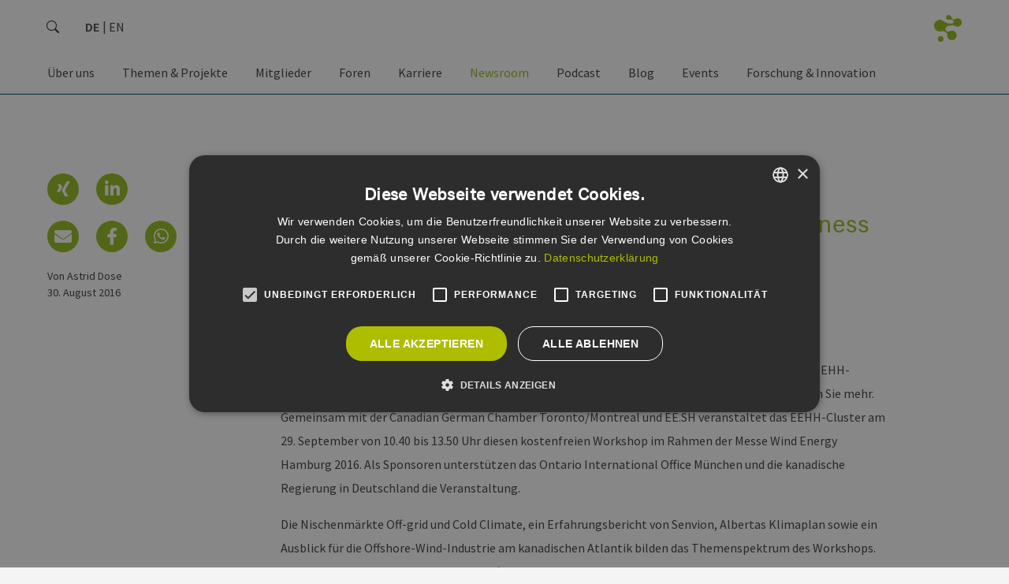

--- FILE ---
content_type: text/html; charset=UTF-8
request_url: https://www.erneuerbare-energien-hamburg.de/de/news/details/wind-expo-special-canadian-wind-energy-business-opportunities-and-markets.html
body_size: 17939
content:
<!DOCTYPE html>
<html lang="de">
<head>
<meta charset="UTF-8">
<meta name="viewport" content="width=device-width, initial-scale=1">
<meta content="IE=edge,chrome=1" http-equiv="X-UA-Compatible">
<title>Wind Expo Special - Canadian Wind Energy Business Opportunities and Markets - Erneuerbare Energien Hamburg | EEHH</title>
<base href="https://www.erneuerbare-energien-hamburg.de/">
<meta name="google-site-verification" content="mXwX3yQXjny9IXIciAsRRjocnuXLkWXGutOnd2QS_40" >
<meta name="robots" content="index,follow">
<meta name="generator" content="Contao Open Source CMS">
<meta name="description" content="Welche Chancen bietet der kanadische Windmarkt deutschen Herstellern und Zulieferern? Auf dem EEHH-Workshop „Wind Expo Special – Canadian Wind Energy Business Opportunities and Markets“ erfahren Sie mehr.">
<meta name="keywords" content="Cluster Erneuerbare Energien Hamburg, Netzwerk Erneuerbare Energien Hamburg, Erneuerbare Energien, Erneuerbare Energien Hamburg, Erneuerbare Quellen, Erneuerbare Quellen Hamburg, Regenerativ, Energiewirtschaft, Energiewirtschaft Hamburg, EEHH GmbH, EEHH e.V., Biomasse, Biomasse Hamburg, Biogas, Solarenergie, Solarenergie Hamburg, Windenergie, Windenergie Hamburg, Windkraft, Windkraft Hamburg, Windenergieanlage, Photovoltaik, Photovoltaik Hamburg, Umweltschutz, Energie, Netzwerk, Branchennetzwerk, Cluster, Forschung, Innovationen, Arbeitskreis, Hamburg, Metropolregion" >
<!-- facebook -->
<meta property="og:site_name" content="Erneuerbare Energien Hamburg | EEHH" >
<meta property="og:title" content="Details">
<meta property="og:description" content="" >
<meta property="og:url" content="https://www.erneuerbare-energien-hamburg.de/de/news/details/wind-expo-special-canadian-wind-energy-business-opportunities-and-markets.html" >
<meta property="og:type" content="website" >
<meta property="og:image" itemprop="image" content="https://www.erneuerbare-energien-hamburg.de/assets/images/6/fallback.image.og-b963209a.png">
<meta property="og:image:alt" content="Details">
<!-- twitter -->
<meta name="twitter:card" content="summary">
<meta name="twitter:site" content="@ErneuerbareEHH">
<meta name="twitter:title" content="Details">
<meta name="twitter:description" content="" >
<meta name="twitter:image" itemprop="image" content="https://www.erneuerbare-energien-hamburg.de/assets/images/6/fallback.image.og-b963209a.png">
<meta name="twitter:image:alt" content="Details">
<!-- Cookie Consent  -->
<script src="//cdn.cookie-script.com/s/147ff86da9eedb9faec6aa76ef91fadb.js"></script>
<!-- /Cookie Consent  -->
<link rel="apple-touch-icon" sizes="180x180" href="/files/eehh-website/theme/favicon/apple-touch-icon.png?v=2022">
<link rel="icon" type="image/png" sizes="32x32" href="/files/eehh-website/theme/favicon/favicon-32x32.png?v=2022">
<link rel="icon" type="image/png" sizes="16x16" href="/files/eehh-website/theme/favicon/favicon-16x16.png?v=2022">
<link rel="manifest" href="/files/eehh-website/theme/favicon/site.webmanifest?v=2022">
<link rel="mask-icon" href="/files/eehh-website/theme/favicon/safari-pinned-tab.svg?v=2022" color="#94bd1b">
<link rel="shortcut icon" href="/files/eehh-website/theme/favicon/favicon.ico?v=2022">
<meta name="msapplication-TileColor" content="#ffffff">
<meta name="msapplication-config" content="/files/eehh-website/theme/favicon/browserconfig.xml?v=2022">
<meta name="theme-color" content="#ffffff">
<link rel="stylesheet" href="assets/css/colorbox.min.css,bootstrap.513.min.css,all.css,basic.bootstrap.o...-639fb694.css"><script src="assets/js/jquery.min.js-c31f118d.js"></script><link type="application/rss+xml" rel="alternate" href="https://www.erneuerbare-energien-hamburg.de/share/eehh-newsfeed-de.xml" title="EEHH Newsfeed &#40;DE&#41;"><link type="application/rss+xml" rel="alternate" href="https://www.erneuerbare-energien-hamburg.de/share/eehh-newsfeed-en.xml" title="EEHH Newsfeed &#40;EN&#41;"><link type="application/rss+xml" rel="alternate" href="https://www.erneuerbare-energien-hamburg.de/share/yojo-news-de-de.xml" title="EEHH Newsfeed &#40;yojo&#41;"><link type="application/rss+xml" rel="alternate" href="https://www.erneuerbare-energien-hamburg.de/share/yojo-events-de-de.xml" title="EEHH Eventfeed &#40;DE&#41; :: yojo"><link type="application/rss+xml" rel="alternate" href="https://www.erneuerbare-energien-hamburg.de/share/eehh-events-de-de.xml" title="EEHH Eventfeed &#40;DE&#41;"><link rel="alternate" hreflang="de" href="https://www.erneuerbare-energien-hamburg.de/de/news/details/wind-expo-special-canadian-wind-energy-business-opportunities-and-markets.html">
<link rel="alternate" hreflang="x-default" href="https://www.erneuerbare-energien-hamburg.de/de/news/details/wind-expo-special-canadian-wind-energy-business-opportunities-and-markets.html">
<script type="text/plain" data-cookiescript="accepted" data-cookiecategory="performance" src="https://www.googletagmanager.com/gtag/js?id=G-7TCBZELCXK"></script>
<script type="text/plain" data-cookiescript="accepted" data-cookiecategory="performance">
  window.dataLayer = window.dataLayer || [];
  function gtag(){dataLayer.push(arguments);}
  gtag('js', new Date());
  gtag('config', 'G-7TCBZELCXK', {'anonymize_ip': true});
</script>
</head>
<body id="top" itemscope itemtype="http://schema.org/WebPage">
<!-- custom fe-page Template -->
<header id="header" class="container-fluid"><div class="inside row">
<div class="logo">
<a href="de/eehh-de.html" title="Erneuerbare Energien Hamburg | EEHH" data-bs-toggle="tooltip" data-bs-placement="right">
<img src="/files/eehh-website/theme/images/header/eehh.logo.big.de.png" class="big" alt="">
<img src="/files/eehh-website/theme/images/header/eehh.logo.small.png" class="small" alt="">
</a>
</div>
<form action="de/service/suche.html" method="get" class="search">
<div class="input-group">
<input type="search" name="keywords" id="ctrl_keywords_55" class="text form-control" placeholder="Suche" aria-label="search" title="Just type and hit enter" value="">
<span class="input-group-text" id="ctrl_submit_55">
<svg xmlns="http://www.w3.org/2000/svg" width="16" height="16" fill="currentColor" class="bi bi-search" viewBox="0 0 16 16">
<path d="M11.742 10.344a6.5 6.5 0 1 0-1.397 1.398h-.001c.03.04.062.078.098.115l3.85 3.85a1 1 0 0 0 1.415-1.414l-3.85-3.85a1.007 1.007 0 0 0-.115-.1zM12 6.5a5.5 5.5 0 1 1-11 0 5.5 5.5 0 0 1 11 0z"></path>
</svg>
</span>
</div>
</form>
<!-- indexer::stop -->
<nav class="cleanList mod_changelanguage block"
itemscope="" itemtype="http://schema.org/SiteNavigationElement"
>
<ul class="level_1">
<li class="lang-de active"><strong class="lang-de active" itemprop="name">DE</strong></li>
<li class="lang-en nofallback"><a href="https://www.erneuerbare-energien-hamburg.de/en/news/details.html" title="xxx123" class="lang-en nofallback" hreflang="en" aria-label="Go to current page in Englisch" itemprop="url"><span itemprop="name">EN</span></a></li>
</ul>
</nav>
<!-- indexer::continue -->
<!-- indexer::stop -->
<nav class="desktop mod_navigation block" itemscope itemtype="http://schema.org/SiteNavigationElement">
<a href="de/news/details/wind-expo-special-canadian-wind-energy-business-opportunities-and-markets.html#skipNavigation187" class="invisible">Navigation überspringen</a>
<ul class="level_1 cleanList">
<li class="submenu first">
<a href="de/ueber-uns/eehh.html" title="Über uns" class=" submenu first" aria-haspopup="true" itemprop="url"><span itemprop="name">Über uns</span></a>
<ul class="level_2 cleanList">
<li class="first">
<a href="de/ueber-uns/eehh-strategie-2025.html" title="EEHH Strategie 2025" class=" first" itemprop="url"><span itemprop="name">EEHH Strategie 2025</span></a></li>
<li>
<a href="de/ueber-uns/eehh.html" title="EEHH" itemprop="url"><span itemprop="name">EEHH</span></a></li>
<li>
<a href="de/ueber-uns/geschaeftsstelle.html" title="Geschäftsstelle" itemprop="url"><span itemprop="name">Geschäftsstelle</span></a></li>
<li>
<a href="de/ueber-uns/vorstand.html" title="Vorstand" itemprop="url"><span itemprop="name">Vorstand</span></a></li>
<li>
<a href="de/ueber-uns/aufsichtsrat.html" title="Aufsichtsrat" itemprop="url"><span itemprop="name">Aufsichtsrat</span></a></li>
<li>
<a href="de/ueber-uns/kooperationspartner.html" title="Kooperationspartner" itemprop="url"><span itemprop="name">Kooperationspartner</span></a></li>
<li>
<a href="de/ueber-uns/mitgliedschaften.html" title="Mitgliedschaften" itemprop="url"><span itemprop="name">Mitgliedschaften</span></a></li>
<li>
<a href="de/ueber-uns/der-verein.html" title="Der Verein" itemprop="url"><span itemprop="name">Der Verein</span></a></li>
<li>
<a href="de/ueber-uns/clusterpolitik-hamburg.html" title="Clusterpolitik Hamburg" itemprop="url"><span itemprop="name">Clusterpolitik Hamburg</span></a></li>
<li class="last">
<a href="en/energy-markets.html" title="Internationale Kooperationen &#40;EN&#41;" class=" last" target="_blank" rel="noreferrer noopener" itemprop="url"><span itemprop="name">Internationale Kooperationen &#40;EN&#41;</span></a></li>
</ul></li>
<li class="submenu">
<a href="de/themen/wind.html" title="Themen &amp; Projekte" class=" submenu" aria-haspopup="true" itemprop="url"><span itemprop="name">Themen & Projekte</span></a>
<ul class="level_2 cleanList">
<li class="submenu large first">
<a href="de/themen/wind.html" title="Themen" class=" submenu large first" aria-haspopup="true" itemprop="url"><span itemprop="name">Themen</span></a>
<ul class="level_3 cleanList">
<li class="first">
<a href="de/themen/erneuerbare-waerme.html" title="Erneuerbare Wärme" class=" first" itemprop="url"><span itemprop="name">Erneuerbare Wärme</span></a></li>
<li>
<a href="de/themen/wind.html" title="Wind" itemprop="url"><span itemprop="name">Wind</span></a></li>
<li>
<a href="de/themen/branchenverzeichnis-wind.html" title="Branchenverzeichnis Wind" itemprop="url"><span itemprop="name">Branchenverzeichnis Wind</span></a></li>
<li>
<a href="de/themen/sektorenkopplung.html" title="Sektorenkopplung" itemprop="url"><span itemprop="name">Sektorenkopplung</span></a></li>
<li>
<a href="de/themen/solar.html" title="Solar" itemprop="url"><span itemprop="name">Solar</span></a></li>
<li class="last">
<a href="https://www.h2-hh.de/de/h2-hh-de.html" title="Wasserstoff" class=" last" target="_blank" rel="noreferrer noopener" itemprop="url"><span itemprop="name">Wasserstoff</span></a></li>
</ul></li>
<li class="submenu large last">
<a href="de/projekte/%C3%BCbersicht.html" title="Projekte" class=" submenu large last" aria-haspopup="true" itemprop="url"><span itemprop="name">Projekte</span></a>
<ul class="level_3 cleanList">
<li class="first">
<a href="de/projekte/%C3%BCbersicht.html" title="Übersicht" class=" first" itemprop="url"><span itemprop="name">Übersicht</span></a></li>
<li>
<a href="de/projekte/klimaready.html" title="KLIMAready" itemprop="url"><span itemprop="name">KLIMAready</span></a></li>
<li>
<a href="https://norddeutsches-reallabor.de/" title="Norddeutsches Reallabor" target="_blank" rel="noreferrer noopener" itemprop="url"><span itemprop="name">Norddeutsches Reallabor</span></a></li>
<li>
<a href="https://www.h2-hh.de/de/standort/norddeutsche-wasserstoffstrategie-ndws.html" title="Norddeutsche Wasserstoffstrategie &#40;NDWS&#41;" target="_blank" rel="noreferrer noopener" itemprop="url"><span itemprop="name">Norddeutsche Wasserstoffstrategie &#40;NDWS&#41;</span></a></li>
<li>
<a href="de/projekte/quw-lib.html" title="QuW-LiB" itemprop="url"><span itemprop="name">QuW-LiB</span></a></li>
<li>
<a href="de/projekte/win-d-school.html" title="WIN&#40;D&#41;SCHOOL" itemprop="url"><span itemprop="name">WIN&#40;D&#41;SCHOOL</span></a></li>
<li class="last">
<a href="de/projekte/kairos-for-clusters.html" title="KAIROS for Clusters" class=" last" itemprop="url"><span itemprop="name">KAIROS for Clusters</span></a></li>
</ul></li>
</ul></li>
<li class="submenu">
<a href="de/mitglieder/mitgliedsunternehmen.html" title="Mitglieder" class=" submenu" aria-haspopup="true" itemprop="url"><span itemprop="name">Mitglieder</span></a>
<ul class="level_2 cleanList">
<li class="first">
<a href="de/mitglieder/mitgliedsunternehmen.html" title="Mitgliedsunternehmen" class=" first" itemprop="url"><span itemprop="name">Mitgliedsunternehmen</span></a></li>
<li class="submenu">
<a href="de/mitglieder/werde-mitglied/uebersicht.html" title="Werde Mitglied" class=" submenu" aria-haspopup="true" itemprop="url"><span itemprop="name">Werde Mitglied</span></a>
<ul class="level_3 cleanList">
<li class="first">
<a href="de/mitglieder/werde-mitglied/uebersicht.html" title="Übersicht" class=" first" itemprop="url"><span itemprop="name">Übersicht</span></a></li>
<li>
<a href="de/mitglieder/werde-mitglied/leistungen.html" title="Leistungen" itemprop="url"><span itemprop="name">Leistungen</span></a></li>
<li>
<a href="de/mitglieder/werde-mitglied/statements.html" title="Statements" itemprop="url"><span itemprop="name">Statements</span></a></li>
<li>
<a href="de/mitglieder/werde-mitglied/dokumente.html" title="Dokumente" itemprop="url"><span itemprop="name">Dokumente</span></a></li>
<li class="last">
<a href="de/mitglieder/werde-mitglied/unverbindliche-anfrage.html" title="Unverbindliche Anfrage" class=" last" itemprop="url"><span itemprop="name">Unverbindliche Anfrage</span></a></li>
</ul></li>
<li class="last">
<a href="de/service/downloads.html" title="Downloads" class=" last" itemprop="url"><span itemprop="name">Downloads</span></a></li>
</ul></li>
<li class="submenu">
<a href="de/mitglieder/foren.html" title="Foren" class=" submenu" aria-haspopup="true" itemprop="url"><span itemprop="name">Foren</span></a>
<ul class="level_2 cleanList">
<li class="first">
<a href="de/mitglieder/foren.html" title="Übersicht" class=" first" itemprop="url"><span itemprop="name">Übersicht</span></a></li>
<li class="submenu">
<a href="de/mitglieder/foren/batterien.html" title="Batterie &amp; Speichertechnologien" class=" submenu" aria-haspopup="true" itemprop="url"><span itemprop="name">Batterie & Speichertechnologien</span></a>
<ul class="level_3 cleanList">
<li class="first last">
<a href="de/mitglieder/foren/batterien/r%C3%BCckblicke.html" title="Rückblicke" class=" first last" itemprop="url"><span itemprop="name">Rückblicke</span></a></li>
</ul></li>
<li class="submenu">
<a href="de/mitglieder/foren/finanzierung-recht.html" title="Finanzierung &amp; Recht" class=" submenu" aria-haspopup="true" itemprop="url"><span itemprop="name">Finanzierung & Recht</span></a>
<ul class="level_3 cleanList">
<li class="first">
<a href="de/mitglieder/foren/finanzierung-recht/r%C3%BCckblicke.html" title="Rückblicke" class=" first" itemprop="url"><span itemprop="name">Rückblicke</span></a></li>
<li class="last">
<a href="de/mitglieder/foren/finanzierung-recht.html#leitung" title="Forenleitung" class=" last" itemprop="url"><span itemprop="name">Forenleitung</span></a></li>
</ul></li>
<li class="submenu">
<a href="de/mitglieder/foren/internationales.html" title="Internationales" class=" submenu" aria-haspopup="true" itemprop="url"><span itemprop="name">Internationales</span></a>
<ul class="level_3 cleanList">
<li class="first last">
<a href="de/mitglieder/foren/internationales/r%C3%BCckblicke.html" title="Rückblicke" class=" first last" itemprop="url"><span itemprop="name">Rückblicke</span></a></li>
</ul></li>
<li class="submenu">
<a href="de/mitglieder/foren/medien.html" title="Medien" class=" submenu" aria-haspopup="true" itemprop="url"><span itemprop="name">Medien</span></a>
<ul class="level_3 cleanList">
<li class="first last">
<a href="de/mitglieder/foren/medien/r%C3%BCckblicke.html" title="Rückblicke" class=" first last" itemprop="url"><span itemprop="name">Rückblicke</span></a></li>
</ul></li>
<li class="submenu">
<a href="de/mitglieder/foren/personal.html" title="Personal" class=" submenu" aria-haspopup="true" itemprop="url"><span itemprop="name">Personal</span></a>
<ul class="level_3 cleanList">
<li class="first last">
<a href="de/mitglieder/foren/personal/r%C3%BCckblicke.html" title="Rückblicke" class=" first last" itemprop="url"><span itemprop="name">Rückblicke</span></a></li>
</ul></li>
<li class="submenu">
<a href="de/mitglieder/foren/sektorenkopplung.html" title="Sektorenkopplung" class=" submenu" aria-haspopup="true" itemprop="url"><span itemprop="name">Sektorenkopplung</span></a>
<ul class="level_3 cleanList">
<li class="first">
<a href="de/mitglieder/foren/sektorenkopplung/r%C3%BCckblicke.html" title="Rückblicke" class=" first" itemprop="url"><span itemprop="name">Rückblicke</span></a></li>
<li class="last">
<a href="de/mitglieder/foren/sektorenkopplung.html#leitung" title="Forenleitung" class=" last" itemprop="url"><span itemprop="name">Forenleitung</span></a></li>
</ul></li>
<li class="submenu large">
<a href="de/mitglieder/foren/solar.html" title="Solar" class=" submenu large" aria-haspopup="true" itemprop="url"><span itemprop="name">Solar</span></a>
<ul class="level_3 cleanList">
<li class="first">
<a href="de/mitglieder/foren/solar/pv-leitfaden-logistik-gewerbeimmobilien.html" title="PV-Leitfaden - Logistik-/ Gewerbeimmobilien" class=" first" itemprop="url"><span itemprop="name">PV-Leitfaden - Logistik-/ Gewerbeimmobilien</span></a></li>
<li>
<a href="de/mitglieder/foren/solar/pv-leitfaden-logistik-gewerbeimmobilien/ki-chatbot-zum-pv-leitfaden-logistik-gewerbeimmobilien.html" title="KI Chatbot zum PV-Leitfaden &#40;Logistik-/ Gewerbe&shy;immo&shy;bilien&#41;" itemprop="url"><span itemprop="name">KI Chatbot zum PV-Leitfaden &#40;Logistik-/ Gewerbe&shy;immo&shy;bilien&#41;</span></a></li>
<li>
<a href="de/mitglieder/foren/solar/pv-leitfaden.html" title="PV-Leitfaden - Wohnungsbau" itemprop="url"><span itemprop="name">PV-Leitfaden - Wohnungsbau</span></a></li>
<li>
<a href="de/mitglieder/foren/solar/machbarkeits-fallstudien.html" title="Machbarkeits- &amp; Fallstudien" itemprop="url"><span itemprop="name">Machbarkeits- & Fallstudien</span></a></li>
<li>
<a href="files/eehh-website/upload/eehh/over_all/downloads/2023/03/EEHH-Solarpotenzialstudie.pdf" title="Solarpotenzialstudie" target="_blank" rel="noreferrer noopener" itemprop="url"><span itemprop="name">Solarpotenzialstudie</span></a></li>
<li>
<a href="de/mitglieder/foren/solar/r%C3%BCckblicke.html" title="Rückblicke" itemprop="url"><span itemprop="name">Rückblicke</span></a></li>
<li class="last">
<a href="de/mitglieder/foren/solar.html#leitung" title="Forenleitung" class=" last" itemprop="url"><span itemprop="name">Forenleitung</span></a></li>
</ul></li>
<li class="submenu">
<a href="de/mitglieder/foren/waerme.html" title="Wärme" class=" submenu" aria-haspopup="true" itemprop="url"><span itemprop="name">Wärme</span></a>
<ul class="level_3 cleanList">
<li class="first">
<a href="de/mitglieder/foren/waerme/r%C3%BCckblicke.html" title="Rückblicke" class=" first" itemprop="url"><span itemprop="name">Rückblicke</span></a></li>
<li class="last">
<a href="de/mitglieder/foren/waerme.html#leitung" title="Forenleitung" class=" last" itemprop="url"><span itemprop="name">Forenleitung</span></a></li>
</ul></li>
<li class="submenu">
<a href="de/mitglieder/foren/wasserstoff.html" title="Wasserstoff" class=" submenu" aria-haspopup="true" itemprop="url"><span itemprop="name">Wasserstoff</span></a>
<ul class="level_3 cleanList">
<li class="first last">
<a href="de/mitglieder/foren/wasserstoff/r%C3%BCckblicke.html" title="Rückblicke" class=" first last" itemprop="url"><span itemprop="name">Rückblicke</span></a></li>
</ul></li>
<li class="submenu">
<a href="de/mitglieder/foren/wind.html" title="Wind" class=" submenu" aria-haspopup="true" itemprop="url"><span itemprop="name">Wind</span></a>
<ul class="level_3 cleanList">
<li class="first">
<a href="de/mitglieder/foren/wind/r%C3%BCckblicke.html" title="Rückblicke" class=" first" itemprop="url"><span itemprop="name">Rückblicke</span></a></li>
<li class="last">
<a href="de/mitglieder/foren/wind.html#leitung" title="Forenleitung" class=" last" itemprop="url"><span itemprop="name">Forenleitung</span></a></li>
</ul></li>
<li class="last">
<a href="de/mitglieder/foren/young-energy-pioneers-hamburg-yephh.html" title="Young Energy Pioneers Hamburg &#40;YEPHH&#41;" class=" last" itemprop="url"><span itemprop="name">Young Energy Pioneers Hamburg &#40;YEPHH&#41;</span></a></li>
</ul></li>
<li class="submenu">
<a href="de/karriere/jobboerse.html" title="Karriere" class=" submenu" aria-haspopup="true" itemprop="url"><span itemprop="name">Karriere</span></a>
<ul class="level_2 cleanList">
<li class="submenu first">
<a href="de/karriere/jobboerse/uebersicht.html" title="Jobbörse" class=" submenu first" aria-haspopup="true" itemprop="url"><span itemprop="name">Jobbörse</span></a>
<ul class="level_3 cleanList">
<li class="first">
<a href="de/karriere/jobboerse/uebersicht.html" title="Jobbörse - Cluster Erneuerbare Energien Hamburg" class=" first" itemprop="url"><span itemprop="name">Übersicht</span></a></li>
<li class="last">
<a href="de/karriere/jobboerse/job-eintragen.html" title="Job eintragen" class=" last" itemprop="url"><span itemprop="name">Job eintragen</span></a></li>
</ul></li>
<li>
<a href="de/karriere/karriereorientierung.html" title="Karriereorientierung" itemprop="url"><span itemprop="name">Karriereorientierung</span></a></li>
<li class="submenu last">
<a href="de/service/bewerbung-bei-eehh.html" title="Bewerbung bei EEHH" class=" submenu last" aria-haspopup="true" itemprop="url"><span itemprop="name">Bewerbung bei EEHH</span></a>
<ul class="level_3 cleanList">
<li class="first last">
<a href="https://www.erneuerbare-energien-hamburg.de/de/karriere/jobboerse/details/erneuerbare-energien-hamburg-clusteragentur-gmbh-projektleitung-sektorenkopplung-und-erneuerbare-w%C3%A4rme.html" title="Projektleitung „Sektorenkopplung und Erneuerbare Wärme“" class=" first last" itemprop="url"><span itemprop="name">Projektleitung „Sektorenkopplung und Erneuerbare Wärme“</span></a></li>
</ul></li>
</ul></li>
<li class="submenu trail">
<a href="de/news/uebersicht.html" title="Newsroom" class=" submenu trail" aria-haspopup="true" itemprop="url"><span itemprop="name">Newsroom</span></a>
<ul class="level_2 cleanList">
<li class="submenu sibling first">
<a href="de/news/uebersicht.html" title="Alle Nachrichten" class=" submenu sibling first" aria-haspopup="true" itemprop="url"><span itemprop="name">Alle Nachrichten</span></a>
<ul class="level_3 cleanList">
<li class="first last">
<a href="de/service/downloads.html" title="Downloads" class=" first last" itemprop="url"><span itemprop="name">Downloads</span></a></li>
</ul></li>
<li class="submenu sibling">
<a href="de/news/podcasts.html" title="Rubriken" class=" submenu sibling" aria-haspopup="true" itemprop="url"><span itemprop="name">Rubriken</span></a>
<ul class="level_3 cleanList">
<li class="first">
<a href="de/news/podcasts.html" title="Podcasts" class=" first" itemprop="url"><span itemprop="name">Podcasts</span></a></li>
<li>
<a href="de/news/video-datenbank.html" title="Video‑Datenbank" itemprop="url"><span itemprop="name">Video‑Datenbank</span></a></li>
<li class="last">
<a href="de/news/pressemitteilungen.html" title="Pressemitteilungen" class=" last" itemprop="url"><span itemprop="name">Pressemitteilungen</span></a></li>
</ul></li>
<li class="submenu sibling">
<a href="de/news/pressemitteilungen/eehh-jahresbericht-2021-de.html" title="Jahresberichte" class=" submenu sibling" aria-haspopup="true" itemprop="url"><span itemprop="name">Jahresberichte</span></a>
<ul class="level_3 cleanList">
<li class="first">
<a href="https://content.erneuerbare-energien-hamburg.de/de/jahresbericht-2024/start" title="EEHH Jahresbericht 2024 &#40;DE&#41;" class=" first" target="_blank" rel="noreferrer noopener" itemprop="url"><span itemprop="name">EEHH Jahresbericht 2024 &#40;DE&#41;</span></a></li>
<li>
<a href="https://content.erneuerbare-energien-hamburg.de/en/annualreport-2024/start" title="EEHH Jahresbericht 2024 &#40;EN&#41;" target="_blank" rel="noreferrer noopener" itemprop="url"><span itemprop="name">EEHH Jahresbericht 2024 &#40;EN&#41;</span></a></li>
<li>
<a href="https://content.erneuerbare-energien-hamburg.de/de/jahresbericht-2023/start" title="EEHH Jahresbericht 2023 &#40;DE&#41;" target="_blank" rel="noreferrer noopener" itemprop="url"><span itemprop="name">EEHH Jahresbericht 2023 &#40;DE&#41;</span></a></li>
<li>
<a href="https://content.erneuerbare-energien-hamburg.de/en/annualreport-2023/start" title="EEHH Jahresbericht 2023 &#40;EN&#41;" target="_blank" rel="noreferrer noopener" itemprop="url"><span itemprop="name">EEHH Jahresbericht 2023 &#40;EN&#41;</span></a></li>
<li>
<a href="https://content.erneuerbare-energien-hamburg.de/de/jahresbericht-2022/start" title="EEHH Jahresbericht 2022 &#40;DE&#41;" target="_blank" rel="noreferrer noopener" itemprop="url"><span itemprop="name">EEHH Jahresbericht 2022 &#40;DE&#41;</span></a></li>
<li>
<a href="https://content.erneuerbare-energien-hamburg.de/en/annual-report2022/start" title="EEHH Jahresbericht 2022 &#40;EN&#41;" target="_blank" rel="noreferrer noopener" itemprop="url"><span itemprop="name">EEHH Jahresbericht 2022 &#40;EN&#41;</span></a></li>
<li>
<a href="https://content.erneuerbare-energien-hamburg.de/de/jahresbericht-2021/start" title="EEHH Jahresbericht 2021 &#40;DE&#41;" target="_blank" rel="noreferrer noopener" itemprop="url"><span itemprop="name">EEHH Jahresbericht 2021 &#40;DE&#41;</span></a></li>
<li class="last">
<a href="https://content.erneuerbare-energien-hamburg.de/en/annual-report-2021/start" title="EEHH Jahresbericht 2021 &#40;EN&#41;" class=" last" target="_blank" rel="noreferrer noopener" itemprop="url"><span itemprop="name">EEHH Jahresbericht 2021 &#40;EN&#41;</span></a></li>
</ul></li>
<li class="submenu sibling">
<a href="de/news/positionspapiere/wasserstoff-gipfel-hamburg.html" title="Eigene Papiere &amp; Studien" class=" submenu sibling" aria-haspopup="true" itemprop="url"><span itemprop="name">Eigene Papiere & Studien</span></a>
<ul class="level_3 cleanList">
<li class="first">
<a href="de/news/positionspapiere/wasserstoff-gipfel-hamburg.html" title="Wasserstoff-Gipfel Hamburg" class=" first" itemprop="url"><span itemprop="name">Wasserstoff-Gipfel Hamburg</span></a></li>
<li>
<a href="de/news/positionspapiere/forderungen-zur-nws.html" title="Offshore produzierten Grünen Wasserstoff zum festen Teil der Nationalen Wasserstoffstrategie machen!" itemprop="url"><span itemprop="name">Forderungen zur NWS</span></a></li>
<li class="last">
<a href="de/mitglieder/foren/solar/machbarkeits-fallstudien.html" title="Solarmachbarkeitsstudie" class=" last" itemprop="url"><span itemprop="name">Solarmachbarkeitsstudie</span></a></li>
</ul></li>
<li class="submenu sibling last">
<a href="de/news/newsletter/bestellen.html" title="Newsletter" class=" submenu sibling last" aria-haspopup="true" itemprop="url"><span itemprop="name">Newsletter</span></a>
<ul class="level_3 cleanList">
<li class="first">
<a href="de/news/newsletter/archiv.html" title="Newsletter Archiv" class=" first" itemprop="url"><span itemprop="name">Newsletter Archiv</span></a></li>
<li>
<a href="de/news/newsletter/bestellen.html" title="Newsletter Bestellen" itemprop="url"><span itemprop="name">Newsletter Bestellen</span></a></li>
<li class="last">
<a href="https://436898.seu2.cleverreach.com/rmftlp.php" title="Newsletter Abmelden" class=" last" target="_blank" rel="noreferrer noopener" itemprop="url"><span itemprop="name">Newsletter Abmelden</span></a></li>
</ul></li>
</ul></li>
<li>
<a href="de/news/podcasts.html" title="Podcast" itemprop="url"><span itemprop="name">Podcast</span></a></li>
<li>
<a href="de/blog.html" title="Blog" itemprop="url"><span itemprop="name">Blog</span></a></li>
<li class="submenu">
<a href="de/events/uebersicht.html" title="Events" class=" submenu" aria-haspopup="true" itemprop="url"><span itemprop="name">Events</span></a>
<ul class="level_2 cleanList">
<li class="submenu first">
<a href="de/events/uebersicht.html" title="Terminkalender" class=" submenu first" aria-haspopup="true" itemprop="url"><span itemprop="name">Terminkalender</span></a>
<ul class="level_3 cleanList">
<li class="first">
<a href="de/events/uebersicht.html" title="Alle Events" class=" first" itemprop="url"><span itemprop="name">Alle Events</span></a></li>
<li>
<a href="de/events/uebersicht.html?category=eehh" title="EEHH-Events" itemprop="url"><span itemprop="name">EEHH-Events</span></a></li>
<li>
<a href="de/events/uebersicht.html?category=branche" title="Externe Events" itemprop="url"><span itemprop="name">Externe Events</span></a></li>
<li>
<a href="de/events/exkursionsziele.html" title="Exkursionsziele" itemprop="url"><span itemprop="name">Exkursionsziele</span></a></li>
<li class="last">
<a href="de/events/event-eintragen.html" title="Event eintragen" class=" last" itemprop="url"><span itemprop="name">Event eintragen</span></a></li>
</ul></li>
<li class="submenu menu_left">
<a href="de/events/german-renewables-award/uebersicht.html" title="German Renewables Award" class=" submenu menu_left" aria-haspopup="true" itemprop="url"><span itemprop="name">German Renewables Award</span></a>
<ul class="level_3 cleanList">
<li class="menu_left first">
<a href="de/events/german-renewables-award/uebersicht.html" title="Übersicht" class=" menu_left first" itemprop="url"><span itemprop="name">Übersicht</span></a></li>
<li>
<a href="de/events/german-renewables-award/jury-eehh-medienpreis.html" title="Jury - EEHH-Medienpreis" itemprop="url"><span itemprop="name">Jury - EEHH-Medienpreis</span></a></li>
<li>
<a href="de/themen/german-renewables-award/bewerbungsverfahren.html" title="Bewerbungsverfahren" itemprop="url"><span itemprop="name">Bewerbungsverfahren</span></a></li>
<li>
<a href="de/themen/german-renewables-award/teilnahmebedingungen/allgemein.html" title="Teilnahmebedingungen" itemprop="url"><span itemprop="name">Teilnahmebedingungen</span></a></li>
<li class="last">
<a href="de/themen/german-renewables-award/rueckblicke/r%C3%BCckblick-2025.html" title="Rückblicke" class=" last" itemprop="url"><span itemprop="name">Rückblicke</span></a></li>
</ul></li>
<li class="submenu menu_left">
<a href="de/events/messen/e-world.html" title="Messen &amp; Specials" class=" submenu menu_left" aria-haspopup="true" itemprop="url"><span itemprop="name">Messen & Specials</span></a>
<ul class="level_3 cleanList">
<li class="menu_left first">
<a href="de/events/messen/e-world.html" title="E-World 2026" class=" menu_left first" itemprop="url"><span itemprop="name">E-World 2026</span></a></li>
<li class="menu_left last">
<a href="de/events/messen/intersolar-2025.html" title="Intersolar 2025" class=" menu_left last" itemprop="url"><span itemprop="name">Intersolar 2025</span></a></li>
</ul></li>
<li class="submenu last">
<a href="de/events/r%C3%BCckblicke/german-renewables-award.html" title="Rückblicke" class=" submenu last" aria-haspopup="true" itemprop="url"><span itemprop="name">Rückblicke</span></a>
<ul class="level_3 cleanList">
<li class="menu_left first">
<a href="de/themen/german-renewables-award/rueckblicke/r%C3%BCckblick-2025.html" title="German Renewables Award - 2025" class=" menu_left first" itemprop="url"><span itemprop="name">German Renewables Award - 2025</span></a></li>
<li class="menu_left">
<a href="de/events/r%C3%BCckblicke/hydrogen-technology-expo-2025.html" title="Hydrogen Technology Expo 2025" class=" menu_left" itemprop="url"><span itemprop="name">Hydrogen Technology Expo 2025</span></a></li>
<li class="menu_left">
<a href="de/events/r%C3%BCckblicke/eehh-sommerfest-2025.html" title="EEHH Sommerfest 2025" class=" menu_left" itemprop="url"><span itemprop="name">EEHH Sommerfest 2025</span></a></li>
<li class="menu_left">
<a href="de/events/r%C3%BCckblicke/e-world-2025.html" title="E-World 2025" class=" menu_left" itemprop="url"><span itemprop="name">E-World 2025</span></a></li>
<li class="menu_left">
<a href="de/events/messen/wind-energy-hamburg-2024.html" title="Wind Energy Hamburg 2024" class=" menu_left" itemprop="url"><span itemprop="name">Wind Energy Hamburg 2024</span></a></li>
<li>
<a href="de/events/r%C3%BCckblicke/how-2024.html" title="HOW 2024" itemprop="url"><span itemprop="name">HOW 2024</span></a></li>
<li class="menu_left">
<a href="de/events/r%C3%BCckblicke/e-world-2024.html" title="E-World 2024" class=" menu_left" itemprop="url"><span itemprop="name">E-World 2024</span></a></li>
<li class="menu_left last">
<a href="de/blog/details/offshore-ausbau-in-den-usa-erf%C3%A4hrt-starke-dynamik.html" title="International Partnering Forum 2024" class=" menu_left last" itemprop="url"><span itemprop="name">International Partnering Forum 2024</span></a></li>
</ul></li>
</ul></li>
<li class="submenu last">
<a href="de/forschung-und-innovation/%C3%BCbersicht-der-angebote.html" title="Forschung &amp; Innovation" class=" submenu last" aria-haspopup="true" itemprop="url"><span itemprop="name">Forschung & Innovation</span></a>
<ul class="level_2 cleanList">
<li class="first">
<a href="de/forschung-und-innovation/%C3%BCbersicht-der-angebote.html" title="Übersicht der Angebote" class=" first" itemprop="url"><span itemprop="name">Übersicht der Angebote</span></a></li>
<li class="submenu">
<a href="de/forschung-und-innovation/unser-f-i-netzwerk.html" title="Unser F&amp;I-Netzwerk" class=" submenu" aria-haspopup="true" itemprop="url"><span itemprop="name">Unser F&I-Netzwerk</span></a>
<ul class="level_3 cleanList">
<li class="first">
<a href="de/forschung-und-innovation/unser-f-i-netzwerk/hochschulen.html" title="Hochschulen" class=" first" itemprop="url"><span itemprop="name">Hochschulen</span></a></li>
<li>
<a href="de/forschung-und-innovation/unser-f-i-netzwerk/energie-forschungs-verbund.html" title="Energie&shy;forschungs&shy;verbund" itemprop="url"><span itemprop="name">Energie&shy;forschungs&shy;verbund</span></a></li>
<li class="last">
<a href="de/forschung-und-innovation/unser-f-i-netzwerk.html#partner" title="Weitere F&amp;I-Partner" class=" last" itemprop="url"><span itemprop="name">Weitere F&I-Partner</span></a></li>
</ul></li>
<li>
<a href="de/forschung-und-innovation/vernetzung-matchmaking.html" title="Vernetzung &amp; Matchmaking" itemprop="url"><span itemprop="name">Vernetzung & Matchmaking</span></a></li>
<li>
<a href="de/forschung-und-innovation/f%C3%B6rdermittel-und-f%C3%B6rderantr%C3%A4ge.html" title="Fördermittel und Förderanträge" itemprop="url"><span itemprop="name">Fördermittel und Förderanträge</span></a></li>
<li class="last">
<a href="de/forschung-und-innovation/schaufenster-innovation.html" title="Schaufenster Innovation" class=" last" itemprop="url"><span itemprop="name">Schaufenster Innovation</span></a></li>
</ul></li>
</ul>
<a id="skipNavigation187" class="invisible">&nbsp;</a>
</nav>
<!-- indexer::continue -->
<!--Burger-->
<div class="burgerBtn">
<button class="btn col-2" type="button" data-bs-toggle="offcanvas" data-bs-target="#offcanvasMenu" aria-controls="offcanvasMenu">
<svg xmlns="http://www.w3.org/2000/svg" width="16" height="16" fill="currentColor" class="bi bi-list" viewBox="0 0 16 16">
<path fill-rule="evenodd" d="M2.5 12a.5.5 0 0 1 .5-.5h10a.5.5 0 0 1 0 1H3a.5.5 0 0 1-.5-.5zm0-4a.5.5 0 0 1 .5-.5h10a.5.5 0 0 1 0 1H3a.5.5 0 0 1-.5-.5zm0-4a.5.5 0 0 1 .5-.5h10a.5.5 0 0 1 0 1H3a.5.5 0 0 1-.5-.5z"/>
</svg>
</button>
</div>
<!--/Burger--></div></header>
<div id="container" class="container-fluid">
<!-- Mapdarstellung :: Wind -->
<!-- /Mapdarstellung :: Wind -->
<main id="main" class="row" itemscope="" itemtype="http://schema.org/Article">
<section id="mainTop" class="col-lg-8 offset-lg-3 gx-0 order-first">
<header class="headlineBlock">
<h2 itemprop="alternativeHeadline">
Details	</h2>
<h1 itemprop="headline name">
Wind Expo Special - Canadian Wind Energy Business Opportunities and Markets				<small>EEHH-Side-Event auf der WindEnergy Hamburg 2016</small>
</h1>
<!-- Categories -->
<!-- / Categories -->
</header>
</section>
<!-- Main Visual -->
<!-- / Main Visual -->
<!-- Content Elements -->
<div class="ce_text col-lg-9 offset-lg-3 block" data-origin="block_ce_text.html5">
<!-- CASE: Normales CE-Element -->
<div class="text mr-lg-1of9col">
<p>Welche Chancen bietet der kanadische Windmarkt deutschen Herstellern und Zulieferern? Auf dem EEHH-Workshop „Wind Expo Special – Canadian Wind Energy Business Opportunities and Markets“ erfahren Sie mehr. Gemeinsam mit der Canadian German Chamber Toronto/Montreal und EE.SH veranstaltet das EEHH-Cluster am 29. September von 10.40 bis 13.50 Uhr diesen kostenfreien Workshop im Rahmen der Messe Wind Energy Hamburg 2016. Als Sponsoren unterstützen das Ontario International Office München und die kanadische Regierung in Deutschland die Veranstaltung.</p>
<p>Die Nischenmärkte Off-grid und Cold Climate, ein Erfahrungsbericht von Senvion, Albertas Klimaplan sowie ein Ausblick für die Offshore-Wind-Industrie am kanadischen Atlantik bilden das Themenspektrum des Workshops. Zum Abschluss moderiert EEHH-Geschäftsführer <strong>Jan Rispens</strong> eine Podiumsdiskussion zu „New Canadian Wind Energy“.</p>
<p>Veranstalter: EEHH, EE.SH und Canadian German Chamber Toronto/Montreal<br> Termin: 29. September 2016, 10.40 bis 13.50 Uhr<br> Ort: Hamburg Messe und Congress GmbH, Messeplatz 1, 20357 Hamburg, Halle A4, Raum A4.3</p>
<p>Anmeldung erforderlich unter:<br> <a href="http://www.eehh.de/de/events/uebersicht/details/WindEnergyHamburgSpecialCanada.html">www.eehh.de/de/events/uebersicht/details/WindEnergyHamburgSpecialCanada.html</a></p>		</div>
<!-- CASE: Bild ja/nein -->
<!-- ENDE: CASE: Bild ja/nein -->
<!-- ENDE CASE: Normales CE-Element -->
<!-- CASE: CE-Element in Akkordeon -->
<!-- ENDE: CASE: CE-Element in Akkordeon -->
</div>		<!-- / Content Elements -->
<!-- enclosures -->
<!-- / enclosures -->
<!-- Author -->
<div id="author" class="about_author col-lg-9 offset-lg-3 block">
<div class="inner">
<h4 class="headline">Über Astrid Dose</h4>
<figure class="image_container">
<img src="assets/images/0/20220823ad_AD-dcc301c2.jpg" width="2000" height="2000" alt="Profilbild zu: Astrid Dose">
</figure>
<p>  Reden, schreiben und organisieren – und das mit viel Spaß! So sehen meine Tage beim EEHH-Cluster aus. Seit 2011 verantworte ich die Öffentlichkeitsarbeit und das Marketing des Hamburger Branchennetzwerkes. Von Haus aus bin ich Historikerin und Anglistin, mit einem großen Faible für technische Themen. </p>				<div class="clearfix"></div>
</div>
</div>
<!-- / Author -->
<section id="left" class="col-lg-2 order-first">
<div class="inner row">
<div class="shariff col-12"
data-services="['xing','linkedin','mail','facebook','whatsapp']"
data-mail-url="mailto:"
data-mail-subject="Ein interessanter Artikel: Wind Expo Special - Canadian Wind Energy Business Opportunities and Markets"
data-mail-body="Link zum Artikel: {url}"
data-button-style="icon"
data-title="Wind Expo Special - Canadian Wind Energy Business Opportunities and Markets"
data-theme="grey"
data-orientation="horizontal">
</div>
<small class="info col-12 order-first order-lg-last">
<a href="de/news/details/wind-expo-special-canadian-wind-energy-business-opportunities-and-markets.html#author"
title="Learn more"
title="Mehr erfahren"
data-bs-toggle="tooltip"
data-bs-placement="right">
von Astrid Dose	</a>
<time datetime="2016-08-30T07:00:00+02:00" itemprop="datePublished">30. August 2016</time>
</small>
</div>
</section>
</main>
<footer id="footer" class="container-fluid">
<div class="shariff negateContainerPadding"
data-services="['xing','linkedin','mail','facebook','whatsapp']"
data-mail-url="mailto:"
data-mail-subject="Ein interessanter Artikel: Wind Expo Special - Canadian Wind Energy Business Opportunities and Markets"
data-mail-body="Link zum Artikel: {url}"
data-button-style="icon"
data-title="Wind Expo Special - Canadian Wind Energy Business Opportunities and Markets"
data-theme="grey"
data-orientation="horizontal">
</div>
<!-- indexer::stop -->
<div class="mod_subscribe negateContainerPadding mod_newsletterSubscribeNotificationCenter block">
<h3 class="headline h2">Newsletter abonnieren</h3>
<form id="tl_subscribe_85" method="post" class="col-12 col-lg-8 col-xl-6 mx-auto">
<div class="formbody row g-0">
<input type="hidden" name="FORM_SUBMIT" value="tl_subscribe_85">
<input type="hidden" name="REQUEST_TOKEN" value="">
<input type="hidden" name="channels[]" value="1">
<div class="widget widget-explanation">
<p>Die Verarbeitung Ihrer Daten erfolgt im Rahmen unserer <a href="de/kontakt/datenschutzerklaerung.html" target="_blank" rel="noopener">Daten&shy;schutz&shy;erklärung</a>.</p>        </div>
<div class="widget widget-text mandatory form-floating col-10 col-lg-11">
<input type="email" name="email" id="ctrl_email_85" class="text form-control mandatory" value="" placeholder="E-Mail-Adresse" required>
<label for="ctrl_email_85" class="form-label">E-Mail-Adresse</label>
</div>
<div class="widget widget-captcha mandatory">
<label for="ctrl_subscribe_85">
<span class="invisible">Pflichtfeld </span>Sicherheitsfrage<span class="mandatory">*</span>
</label>
<input type="text" name="captcha_subscribe_85" id="ctrl_subscribe_85" class="captcha mandatory" value="" aria-describedby="captcha_text_subscribe_85" maxlength="2" required>
<span id="captcha_text_subscribe_85" class="captcha_text">&#66;&#x69;&#116;&#x74;&#101;&#x20;&#97;&#x64;&#100;&#x69;&#101;&#x72;&#101;&#x6E;&#32;&#x53;&#105;&#x65;&#32;&#x37;&#32;&#x75;&#110;&#x64;&#32;&#x37;&#46;</span>
<input type="hidden" name="captcha_subscribe_85_hash" value="">
<div style="display:none">
<label for="ctrl_subscribe_85_hp">Do not fill in this field</label>
<input type="text" name="captcha_subscribe_85_name" id="ctrl_subscribe_85_hp" value="">
</div>
<script src="/_contao/captcha/de" data-id="subscribe_85" data-name="captcha_subscribe_85" async></script>
</div>
<div class="widget widget-submit form-floating col-2 col-lg-1">
<button type="submit" class="submit btn btn-secondary invert btn-lg"><span class="fas fa-location-arrow" aria-hidden="true"></span></button>
</div>
</div>
</form>
</div>
<!-- indexer::continue -->
<svg id="icon_bug" viewBox="0 0 406 116"><path d="M405.992 0H0v116h303.192c15.1 0 21.876-5.341 24.7-7.6 6.5-5.2 78.1-108.4 78.1-108.4z" fill="#e10019" fill-rule="nonzero"></path></svg>
<div class="inside row">
<div class="intro col-lg-3 col-sm-6 cleanList">
<div class="name">
<div class="eehh headline">
Erneuerbare Energien Hamburg Clusteragentur GmbH
</div>
</div>
<ul class="socialLinks">
<li class="linkedin">
<a href="https://de.linkedin.com/company/renewable-energy-hamburg" rel="nofollow" title="EEHH bei LinkedIn" role="button">
<span class="fab fa-linkedin-in"></span>
</a>
</li>
</ul>
</div>
<div class="address col-lg-3 col-sm-6">
<div class="street">Wexstraße 7</div>
<div class="city">20355 Hamburg</div>
<a  class="tel" href="tel:+494069457310"><span>Telefon:</span> <span>+49 (0) 40 69 45 73 - 0</span></a>
<a  class="fax" href="fax:+494069457329"><span>Telefax:</span> <span>+49 (0) 40 69 45 73 - 29</span></a>
<a  class="email" href="mailto:info@eehh.de"><span>E-Mail:</span> <span>info@eehh.de</span></a>
<span id="csconsentlink" class="cookie">
Einstellungen: Privatsphäre
</span>
</div>
<!-- indexer::stop -->
<nav class="col-lg-2 col-sm-6 mod_customnav block" itemscope itemtype="http://schema.org/SiteNavigationElement">
<a href="de/news/details/wind-expo-special-canadian-wind-energy-business-opportunities-and-markets.html#skipNavigation83" class="invisible">Navigation überspringen</a>
<ul class="level_1 cleanList">
<li class="first"><a href="de/kontakt.html" title="Kontakt" class="first" itemprop="url"><span itemprop="name">Kontakt</span></a></li>
<li><a href="de/kontakt/impressum.html" title="Impressum" itemprop="url"><span itemprop="name">Impressum</span></a></li>
<li><a href="de/kontakt/datenschutzerklaerung.html" title="Datenschutzerklärung" itemprop="url"><span itemprop="name">Datenschutzerklärung</span></a></li>
<li><a href="de/kontakt-fwd/agb-ver-an-stal-tun-gen.html" title="AGB &#40;Ver&shy;an&shy;stal&shy;tun&shy;gen&#41;" itemprop="url"><span itemprop="name">AGB &#40;Ver&shy;an&shy;stal&shy;tun&shy;gen&#41;</span></a></li>
<li class="last"><a href="de/service/compliance-management.html" title="Compliance Management" class="last" itemprop="url"><span itemprop="name">Compliance Management</span></a></li>
</ul>
<a id="skipNavigation83" class="invisible">&nbsp;</a>
</nav>
<!-- indexer::continue -->
<!-- indexer::stop -->
<nav class="col-lg-2 col-sm-6 mod_customnav block" itemscope itemtype="http://schema.org/SiteNavigationElement">
<a href="de/news/details/wind-expo-special-canadian-wind-energy-business-opportunities-and-markets.html#skipNavigation84" class="invisible">Navigation überspringen</a>
<ul class="level_1 cleanList">
<li class="first"><a href="de/kontakt/anfahrt.html" title="Anfahrt" class="first" itemprop="url"><span itemprop="name">Anfahrt</span></a></li>
<li><a href="de/service/downloads.html" title="Downloads" itemprop="url"><span itemprop="name">Downloads</span></a></li>
<li class="trail last"><a href="de/news/uebersicht.html" title="Newsroom" class="trail last" itemprop="url"><span itemprop="name">Newsroom</span></a></li>
</ul>
<a id="skipNavigation84" class="invisible">&nbsp;</a>
</nav>
<!-- indexer::continue -->
<div id="Slides" class="carousel slide col-6 offset-3 col-sm-4 offset-sm-4 col-lg-2 offset-lg-0" data-bs-ride="carousel">
<div class="carousel-inner">
<div class="carousel-item">
<img src="/files/eehh-website/theme/images/footer/footer.slideshow.wwhs.png" class="d-block w-100" alt="">
</div>
<div class="carousel-item active">
<img src="/files/eehh-website/theme/images/footer/footer.slideshow.go.png" class="d-block w-100" alt="">
</div>
</div>
</div>
</div>		</footer>
</div>
<!-- Shariff-Share @mobile (992) (inner FE) -->
<div class="shariff bottom_bar negateContainerPadding"
data-services="['xing','linkedin','mail','facebook','whatsapp']"
data-mail-url="mailto:"
data-mail-subject="Ein interessanter Artikel: Wind Expo Special - Canadian Wind Energy Business Opportunities and Markets"
data-mail-body="Link zum Artikel: {url}"
data-button-style="icon"
data-title="Wind Expo Special - Canadian Wind Energy Business Opportunities and Markets"
data-theme="grey"
data-orientation="horizontal">
</div>
<!-- /Shariff-Share @mobile (992)  -->
<!-- Back to top (inner FE) -->
<a id="back-to-top" href="#" class="btn btn-primary back-to-top" role="button"><i class="fas fa-chevron-up"></i></a>
<!-- / Back to top -->
<!-- mobile Menu -->
<div id="mobileMenu">
<div class="offcanvas offcanvas-start" tabindex="-1" id="offcanvasMenu" aria-labelledby="offcanvasMenuLabel" aria-modal="true" role="dialog" style="visibility: visible;">
<div class="offcanvas-header">
<div class="logo">
<a href="/" title="Erneuerbare Energien Hamburg | EEHH">
<img src="files/eehh-website/theme/images/header/eehh.logo.small.png" alt="EEHH Logo">
</a>
</div>
<button type="button" class="btn-close" data-bs-dismiss="offcanvas" aria-label="Close"></button>
</div>
<div class="offcanvas-body">
<!-- indexer::stop -->
<div class="top">
<div class="item login">
<a href="de/mitglieder/konto/login.html" title="Login">
<svg xmlns="http://www.w3.org/2000/svg" width="16" height="16" fill="#ffffff" class="bi bi-person" viewBox="0 0 16 16">
<path d="M8 8a3 3 0 1 0 0-6 3 3 0 0 0 0 6zm2-3a2 2 0 1 1-4 0 2 2 0 0 1 4 0zm4 8c0 1-1 1-1 1H3s-1 0-1-1 1-4 6-4 6 3 6 4zm-1-.004c-.001-.246-.154-.986-.832-1.664C11.516 10.68 10.289 10 8 10c-2.29 0-3.516.68-4.168 1.332-.678.678-.83 1.418-.832 1.664h10z"/>
</svg>
</a>
</div>
</div>
<!-- indexer::stop -->
<nav class="mod_navigation block">
<a href="de/news/details/wind-expo-special-canadian-wind-energy-business-opportunities-and-markets.html#skipNavigation185" class="invisible">Navigation überspringen</a>
<ul class="level_1 cleanList">
<li
class="submenu first"	>
<a
myData="CCC"
href="#item_89"
title="Über uns"
class="collapsed submenu first"
aria-haspopup="true"
data-bs-toggle="collapse"
role="button"
aria-expanded="false"
aria-controls="item_89"
itemprop="url">
<span itemprop="name">Über uns</span>
</a>
<div class="collapse" id="item_89">
<ul class="level_2 cleanList">
<li
class="first"	>
<a
myData="DDD"
href="de/ueber-uns/eehh-strategie-2025.html"
title="EEHH Strategie 2025"
class="collapsed first"
itemprop="url">
<span itemprop="name">EEHH Strategie 2025</span>
</a>
</li>
<li	>
<a
myData="DDD"
href="de/ueber-uns/eehh.html"
title="EEHH"
itemprop="url">
<span itemprop="name">EEHH</span>
</a>
</li>
<li	>
<a
myData="DDD"
href="de/ueber-uns/geschaeftsstelle.html"
title="Geschäftsstelle"
itemprop="url">
<span itemprop="name">Geschäftsstelle</span>
</a>
</li>
<li	>
<a
myData="DDD"
href="de/ueber-uns/vorstand.html"
title="Vorstand"
itemprop="url">
<span itemprop="name">Vorstand</span>
</a>
</li>
<li	>
<a
myData="DDD"
href="de/ueber-uns/aufsichtsrat.html"
title="Aufsichtsrat"
itemprop="url">
<span itemprop="name">Aufsichtsrat</span>
</a>
</li>
<li	>
<a
myData="DDD"
href="de/ueber-uns/kooperationspartner.html"
title="Kooperationspartner"
itemprop="url">
<span itemprop="name">Kooperationspartner</span>
</a>
</li>
<li	>
<a
myData="DDD"
href="de/ueber-uns/mitgliedschaften.html"
title="Mitgliedschaften"
itemprop="url">
<span itemprop="name">Mitgliedschaften</span>
</a>
</li>
<li	>
<a
myData="DDD"
href="de/ueber-uns/der-verein.html"
title="Der Verein"
itemprop="url">
<span itemprop="name">Der Verein</span>
</a>
</li>
<li	>
<a
myData="DDD"
href="de/ueber-uns/clusterpolitik-hamburg.html"
title="Clusterpolitik Hamburg"
itemprop="url">
<span itemprop="name">Clusterpolitik Hamburg</span>
</a>
</li>
<li
class="last"	>
<a
myData="DDD"
href="en/energy-markets.html"
title="Internationale Kooperationen &#40;EN&#41;"
class="collapsed last" target="_blank" rel="noreferrer noopener"
itemprop="url">
<span itemprop="name">Internationale Kooperationen &#40;EN&#41;</span>
</a>
</li>
</ul>
</div>
</li>
<li
class="submenu"	>
<a
myData="CCC"
href="#item_97"
title="Themen &amp; Projekte"
class="collapsed submenu"
aria-haspopup="true"
data-bs-toggle="collapse"
role="button"
aria-expanded="false"
aria-controls="item_97"
itemprop="url">
<span itemprop="name">Themen & Projekte</span>
</a>
<div class="collapse" id="item_97">
<ul class="level_2 cleanList">
<li
class="submenu large first"	>
<a
myData="DDD"
href="de/themen/wind.html"
title="Themen"
class="collapsed submenu large first"
aria-haspopup="true"
data-bs-toggle="collapse"
role="button"
aria-expanded="false"
aria-controls="item_555"
itemprop="url">
<span itemprop="name">Themen</span>
</a>
<ul class="level_3 cleanList">
<li
class="first"	>
<a
myData="DDD"
href="de/themen/erneuerbare-waerme.html"
title="Erneuerbare Wärme"
class="collapsed first"
itemprop="url">
<span itemprop="name">Erneuerbare Wärme</span>
</a>
</li>
<li
class="submenu"	>
<a
myData="DDD"
href="de/themen/wind.html"
title="Wind"
class="collapsed submenu"
aria-haspopup="true"
data-bs-toggle="collapse"
role="button"
aria-expanded="false"
aria-controls="item_101"
itemprop="url">
<span itemprop="name">Wind</span>
</a>
<ul class="level_4 cleanList">
<li
class="first last"	>
<a
myData="DDD"
href="de/themen/branchenverzeichnis-wind.html"
title="Branchenverzeichnis Wind &#40;Karte&#41;"
class="collapsed first last"
itemprop="url">
<span itemprop="name">Branchenverzeichnis Wind &#40;Karte&#41;</span>
</a>
</li>
</ul>			</li>
<li	>
<a
myData="DDD"
href="de/themen/branchenverzeichnis-wind.html"
title="Branchenverzeichnis Wind"
itemprop="url">
<span itemprop="name">Branchenverzeichnis Wind</span>
</a>
</li>
<li	>
<a
myData="DDD"
href="de/themen/sektorenkopplung.html"
title="Sektorenkopplung"
itemprop="url">
<span itemprop="name">Sektorenkopplung</span>
</a>
</li>
<li	>
<a
myData="DDD"
href="de/themen/solar.html"
title="Solar"
itemprop="url">
<span itemprop="name">Solar</span>
</a>
</li>
<li
class="last"	>
<a
myData="DDD"
href="https://www.h2-hh.de/de/h2-hh-de.html"
title="Wasserstoff"
class="collapsed last" target="_blank" rel="noreferrer noopener"
itemprop="url">
<span itemprop="name">Wasserstoff</span>
</a>
</li>
</ul>			</li>
<li
class="submenu large last"	>
<a
myData="DDD"
href="de/projekte/%C3%BCbersicht.html"
title="Projekte"
class="collapsed submenu large last"
aria-haspopup="true"
data-bs-toggle="collapse"
role="button"
aria-expanded="false"
aria-controls="item_543"
itemprop="url">
<span itemprop="name">Projekte</span>
</a>
<ul class="level_3 cleanList">
<li
class="first"	>
<a
myData="DDD"
href="de/projekte/%C3%BCbersicht.html"
title="Übersicht"
class="collapsed first"
itemprop="url">
<span itemprop="name">Übersicht</span>
</a>
</li>
<li	>
<a
myData="DDD"
href="de/projekte/klimaready.html"
title="KLIMAready"
itemprop="url">
<span itemprop="name">KLIMAready</span>
</a>
</li>
<li	>
<a
myData="DDD"
href="https://norddeutsches-reallabor.de/"
title="Norddeutsches Reallabor" target="_blank" rel="noreferrer noopener"
itemprop="url">
<span itemprop="name">Norddeutsches Reallabor</span>
</a>
</li>
<li	>
<a
myData="DDD"
href="https://www.h2-hh.de/de/standort/norddeutsche-wasserstoffstrategie-ndws.html"
title="Norddeutsche Wasserstoffstrategie &#40;NDWS&#41;" target="_blank" rel="noreferrer noopener"
itemprop="url">
<span itemprop="name">Norddeutsche Wasserstoffstrategie &#40;NDWS&#41;</span>
</a>
</li>
<li	>
<a
myData="DDD"
href="de/projekte/quw-lib.html"
title="QuW-LiB"
itemprop="url">
<span itemprop="name">QuW-LiB</span>
</a>
</li>
<li	>
<a
myData="DDD"
href="de/projekte/win-d-school.html"
title="WIN&#40;D&#41;SCHOOL"
itemprop="url">
<span itemprop="name">WIN&#40;D&#41;SCHOOL</span>
</a>
</li>
<li
class="last"	>
<a
myData="DDD"
href="de/projekte/kairos-for-clusters.html"
title="KAIROS for Clusters"
class="collapsed last"
itemprop="url">
<span itemprop="name">KAIROS for Clusters</span>
</a>
</li>
</ul>			</li>
</ul>
</div>
</li>
<li
class="submenu"	>
<a
myData="CCC"
href="#item_5"
title="Mitglieder"
class="collapsed submenu"
aria-haspopup="true"
data-bs-toggle="collapse"
role="button"
aria-expanded="false"
aria-controls="item_5"
itemprop="url">
<span itemprop="name">Mitglieder</span>
</a>
<div class="collapse" id="item_5">
<ul class="level_2 cleanList">
<li
class="first"	>
<a
myData="DDD"
href="de/mitglieder/mitgliedsunternehmen.html"
title="Mitgliedsunternehmen"
class="collapsed first"
itemprop="url">
<span itemprop="name">Mitgliedsunternehmen</span>
</a>
</li>
<li
class="submenu"	>
<a
myData="DDD"
href="de/mitglieder/werde-mitglied/uebersicht.html"
title="Werde Mitglied"
class="collapsed submenu"
aria-haspopup="true"
data-bs-toggle="collapse"
role="button"
aria-expanded="false"
aria-controls="item_224"
itemprop="url">
<span itemprop="name">Werde Mitglied</span>
</a>
<ul class="level_3 cleanList">
<li
class="first"	>
<a
myData="DDD"
href="de/mitglieder/werde-mitglied/uebersicht.html"
title="Übersicht"
class="collapsed first"
itemprop="url">
<span itemprop="name">Übersicht</span>
</a>
</li>
<li	>
<a
myData="DDD"
href="de/mitglieder/werde-mitglied/leistungen.html"
title="Leistungen"
itemprop="url">
<span itemprop="name">Leistungen</span>
</a>
</li>
<li	>
<a
myData="DDD"
href="de/mitglieder/werde-mitglied/statements.html"
title="Statements"
itemprop="url">
<span itemprop="name">Statements</span>
</a>
</li>
<li	>
<a
myData="DDD"
href="de/mitglieder/werde-mitglied/dokumente.html"
title="Dokumente"
itemprop="url">
<span itemprop="name">Dokumente</span>
</a>
</li>
<li
class="last"	>
<a
myData="DDD"
href="de/mitglieder/werde-mitglied/unverbindliche-anfrage.html"
title="Unverbindliche Anfrage"
class="collapsed last"
itemprop="url">
<span itemprop="name">Unverbindliche Anfrage</span>
</a>
</li>
</ul>			</li>
<li
class="last"	>
<a
myData="DDD"
href="de/service/downloads.html"
title="Downloads"
class="collapsed last"
itemprop="url">
<span itemprop="name">Downloads</span>
</a>
</li>
</ul>
</div>
</li>
<li
class="submenu"	>
<a
myData="CCC"
href="#item_167"
title="Foren"
class="collapsed submenu"
aria-haspopup="true"
data-bs-toggle="collapse"
role="button"
aria-expanded="false"
aria-controls="item_167"
itemprop="url">
<span itemprop="name">Foren</span>
</a>
<div class="collapse" id="item_167">
<ul class="level_2 cleanList">
<li
class="first"	>
<a
myData="DDD"
href="de/mitglieder/foren.html"
title="Übersicht"
class="collapsed first"
itemprop="url">
<span itemprop="name">Übersicht</span>
</a>
</li>
<li
class="submenu"	>
<a
myData="DDD"
href="de/mitglieder/foren/batterien.html"
title="Batterie &amp; Speichertechnologien"
class="collapsed submenu"
aria-haspopup="true"
data-bs-toggle="collapse"
role="button"
aria-expanded="false"
aria-controls="item_683"
itemprop="url">
<span itemprop="name">Batterie & Speichertechnologien</span>
</a>
<ul class="level_3 cleanList">
<li
class="first last"	>
<a
myData="DDD"
href="de/mitglieder/foren/batterien/r%C3%BCckblicke.html"
title="Rückblicke"
class="collapsed first last"
itemprop="url">
<span itemprop="name">Rückblicke</span>
</a>
</li>
</ul>			</li>
<li
class="submenu"	>
<a
myData="DDD"
href="de/mitglieder/foren/finanzierung-recht.html"
title="Finanzierung &amp; Recht"
class="collapsed submenu"
aria-haspopup="true"
data-bs-toggle="collapse"
role="button"
aria-expanded="false"
aria-controls="item_520"
itemprop="url">
<span itemprop="name">Finanzierung & Recht</span>
</a>
<ul class="level_3 cleanList">
<li
class="first"	>
<a
myData="DDD"
href="de/mitglieder/foren/finanzierung-recht/r%C3%BCckblicke.html"
title="Rückblicke"
class="collapsed first"
itemprop="url">
<span itemprop="name">Rückblicke</span>
</a>
</li>
<li
class="last"	>
<a
myData="DDD"
href="de/mitglieder/foren/finanzierung-recht.html#leitung"
title="Forenleitung"
class="collapsed last"
itemprop="url">
<span itemprop="name">Forenleitung</span>
</a>
</li>
</ul>			</li>
<li
class="submenu"	>
<a
myData="DDD"
href="de/mitglieder/foren/internationales.html"
title="Internationales"
class="collapsed submenu"
aria-haspopup="true"
data-bs-toggle="collapse"
role="button"
aria-expanded="false"
aria-controls="item_515"
itemprop="url">
<span itemprop="name">Internationales</span>
</a>
<ul class="level_3 cleanList">
<li
class="first last"	>
<a
myData="DDD"
href="de/mitglieder/foren/internationales/r%C3%BCckblicke.html"
title="Rückblicke"
class="collapsed first last"
itemprop="url">
<span itemprop="name">Rückblicke</span>
</a>
</li>
</ul>			</li>
<li
class="submenu"	>
<a
myData="DDD"
href="de/mitglieder/foren/medien.html"
title="Medien"
class="collapsed submenu"
aria-haspopup="true"
data-bs-toggle="collapse"
role="button"
aria-expanded="false"
aria-controls="item_511"
itemprop="url">
<span itemprop="name">Medien</span>
</a>
<ul class="level_3 cleanList">
<li
class="first last"	>
<a
myData="DDD"
href="de/mitglieder/foren/medien/r%C3%BCckblicke.html"
title="Rückblicke"
class="collapsed first last"
itemprop="url">
<span itemprop="name">Rückblicke</span>
</a>
</li>
</ul>			</li>
<li
class="submenu"	>
<a
myData="DDD"
href="de/mitglieder/foren/personal.html"
title="Personal"
class="collapsed submenu"
aria-haspopup="true"
data-bs-toggle="collapse"
role="button"
aria-expanded="false"
aria-controls="item_556"
itemprop="url">
<span itemprop="name">Personal</span>
</a>
<ul class="level_3 cleanList">
<li
class="first last"	>
<a
myData="DDD"
href="de/mitglieder/foren/personal/r%C3%BCckblicke.html"
title="Rückblicke"
class="collapsed first last"
itemprop="url">
<span itemprop="name">Rückblicke</span>
</a>
</li>
</ul>			</li>
<li
class="submenu"	>
<a
myData="DDD"
href="de/mitglieder/foren/sektorenkopplung.html"
title="Sektorenkopplung"
class="collapsed submenu"
aria-haspopup="true"
data-bs-toggle="collapse"
role="button"
aria-expanded="false"
aria-controls="item_505"
itemprop="url">
<span itemprop="name">Sektorenkopplung</span>
</a>
<ul class="level_3 cleanList">
<li
class="first"	>
<a
myData="DDD"
href="de/mitglieder/foren/sektorenkopplung/r%C3%BCckblicke.html"
title="Rückblicke"
class="collapsed first"
itemprop="url">
<span itemprop="name">Rückblicke</span>
</a>
</li>
<li
class="last"	>
<a
myData="DDD"
href="de/mitglieder/foren/sektorenkopplung.html#leitung"
title="Forenleitung"
class="collapsed last"
itemprop="url">
<span itemprop="name">Forenleitung</span>
</a>
</li>
</ul>			</li>
<li
class="submenu large"	>
<a
myData="DDD"
href="de/mitglieder/foren/solar.html"
title="Solar"
class="collapsed submenu large"
aria-haspopup="true"
data-bs-toggle="collapse"
role="button"
aria-expanded="false"
aria-controls="item_476"
itemprop="url">
<span itemprop="name">Solar</span>
</a>
<ul class="level_3 cleanList">
<li
class="first"	>
<a
myData="DDD"
href="de/mitglieder/foren/solar/pv-leitfaden-logistik-gewerbeimmobilien.html"
title="PV-Leitfaden - Logistik-/ Gewerbeimmobilien"
class="collapsed first"
itemprop="url">
<span itemprop="name">PV-Leitfaden - Logistik-/ Gewerbeimmobilien</span>
</a>
</li>
<li	>
<a
myData="DDD"
href="de/mitglieder/foren/solar/pv-leitfaden-logistik-gewerbeimmobilien/ki-chatbot-zum-pv-leitfaden-logistik-gewerbeimmobilien.html"
title="KI Chatbot zum PV-Leitfaden &#40;Logistik-/ Gewerbe&shy;immo&shy;bilien&#41;"
itemprop="url">
<span itemprop="name">KI Chatbot zum PV-Leitfaden &#40;Logistik-/ Gewerbe&shy;immo&shy;bilien&#41;</span>
</a>
</li>
<li	>
<a
myData="DDD"
href="de/mitglieder/foren/solar/pv-leitfaden.html"
title="PV-Leitfaden - Wohnungsbau"
itemprop="url">
<span itemprop="name">PV-Leitfaden - Wohnungsbau</span>
</a>
</li>
<li	>
<a
myData="DDD"
href="de/mitglieder/foren/solar/machbarkeits-fallstudien.html"
title="Machbarkeits- &amp; Fallstudien"
itemprop="url">
<span itemprop="name">Machbarkeits- & Fallstudien</span>
</a>
</li>
<li	>
<a
myData="DDD"
href="files/eehh-website/upload/eehh/over_all/downloads/2023/03/EEHH-Solarpotenzialstudie.pdf"
title="Solarpotenzialstudie" target="_blank" rel="noreferrer noopener"
itemprop="url">
<span itemprop="name">Solarpotenzialstudie</span>
</a>
</li>
<li	>
<a
myData="DDD"
href="de/mitglieder/foren/solar/r%C3%BCckblicke.html"
title="Rückblicke"
itemprop="url">
<span itemprop="name">Rückblicke</span>
</a>
</li>
<li
class="last"	>
<a
myData="DDD"
href="de/mitglieder/foren/solar.html#leitung"
title="Forenleitung"
class="collapsed last"
itemprop="url">
<span itemprop="name">Forenleitung</span>
</a>
</li>
</ul>			</li>
<li
class="submenu"	>
<a
myData="DDD"
href="de/mitglieder/foren/waerme.html"
title="Wärme"
class="collapsed submenu"
aria-haspopup="true"
data-bs-toggle="collapse"
role="button"
aria-expanded="false"
aria-controls="item_484"
itemprop="url">
<span itemprop="name">Wärme</span>
</a>
<ul class="level_3 cleanList">
<li
class="first"	>
<a
myData="DDD"
href="de/mitglieder/foren/waerme/r%C3%BCckblicke.html"
title="Rückblicke"
class="collapsed first"
itemprop="url">
<span itemprop="name">Rückblicke</span>
</a>
</li>
<li
class="last"	>
<a
myData="DDD"
href="de/mitglieder/foren/waerme.html#leitung"
title="Forenleitung"
class="collapsed last"
itemprop="url">
<span itemprop="name">Forenleitung</span>
</a>
</li>
</ul>			</li>
<li
class="submenu"	>
<a
myData="DDD"
href="de/mitglieder/foren/wasserstoff.html"
title="Wasserstoff"
class="collapsed submenu"
aria-haspopup="true"
data-bs-toggle="collapse"
role="button"
aria-expanded="false"
aria-controls="item_490"
itemprop="url">
<span itemprop="name">Wasserstoff</span>
</a>
<ul class="level_3 cleanList">
<li
class="first last"	>
<a
myData="DDD"
href="de/mitglieder/foren/wasserstoff/r%C3%BCckblicke.html"
title="Rückblicke"
class="collapsed first last"
itemprop="url">
<span itemprop="name">Rückblicke</span>
</a>
</li>
</ul>			</li>
<li
class="submenu"	>
<a
myData="DDD"
href="de/mitglieder/foren/wind.html"
title="Wind"
class="collapsed submenu"
aria-haspopup="true"
data-bs-toggle="collapse"
role="button"
aria-expanded="false"
aria-controls="item_500"
itemprop="url">
<span itemprop="name">Wind</span>
</a>
<ul class="level_3 cleanList">
<li
class="first"	>
<a
myData="DDD"
href="de/mitglieder/foren/wind/r%C3%BCckblicke.html"
title="Rückblicke"
class="collapsed first"
itemprop="url">
<span itemprop="name">Rückblicke</span>
</a>
</li>
<li
class="last"	>
<a
myData="DDD"
href="de/mitglieder/foren/wind.html#leitung"
title="Forenleitung"
class="collapsed last"
itemprop="url">
<span itemprop="name">Forenleitung</span>
</a>
</li>
</ul>			</li>
<li
class="last"	>
<a
myData="DDD"
href="de/mitglieder/foren/young-energy-pioneers-hamburg-yephh.html"
title="Young Energy Pioneers Hamburg &#40;YEPHH&#41;"
class="collapsed last"
itemprop="url">
<span itemprop="name">Young Energy Pioneers Hamburg &#40;YEPHH&#41;</span>
</a>
</li>
</ul>
</div>
</li>
<li
class="submenu"	>
<a
myData="CCC"
href="#item_539"
title="Karriere"
class="collapsed submenu"
aria-haspopup="true"
data-bs-toggle="collapse"
role="button"
aria-expanded="false"
aria-controls="item_539"
itemprop="url">
<span itemprop="name">Karriere</span>
</a>
<div class="collapse" id="item_539">
<ul class="level_2 cleanList">
<li
class="submenu first"	>
<a
myData="DDD"
href="de/karriere/jobboerse/uebersicht.html"
title="Jobbörse"
class="collapsed submenu first"
aria-haspopup="true"
data-bs-toggle="collapse"
role="button"
aria-expanded="false"
aria-controls="item_15"
itemprop="url">
<span itemprop="name">Jobbörse</span>
</a>
<ul class="level_3 cleanList">
<li
class="first"	>
<a
myData="DDD"
href="de/karriere/jobboerse/uebersicht.html"
title="Jobbörse - Cluster Erneuerbare Energien Hamburg"
class="collapsed first"
itemprop="url">
<span itemprop="name">Übersicht</span>
</a>
</li>
<li
class="last"	>
<a
myData="DDD"
href="de/karriere/jobboerse/job-eintragen.html"
title="Job eintragen"
class="collapsed last"
itemprop="url">
<span itemprop="name">Job eintragen</span>
</a>
</li>
</ul>			</li>
<li	>
<a
myData="DDD"
href="de/karriere/karriereorientierung.html"
title="Karriereorientierung"
itemprop="url">
<span itemprop="name">Karriereorientierung</span>
</a>
</li>
<li
class="submenu last"	>
<a
myData="DDD"
href="de/service/bewerbung-bei-eehh.html"
title="Bewerbung bei EEHH"
class="collapsed submenu last"
aria-haspopup="true"
data-bs-toggle="collapse"
role="button"
aria-expanded="false"
aria-controls="item_141"
itemprop="url">
<span itemprop="name">Bewerbung bei EEHH</span>
</a>
<ul class="level_3 cleanList">
<li
class="first last"	>
<a
myData="DDD"
href="https://www.erneuerbare-energien-hamburg.de/de/karriere/jobboerse/details/erneuerbare-energien-hamburg-clusteragentur-gmbh-projektleitung-sektorenkopplung-und-erneuerbare-w%C3%A4rme.html"
title="Projektleitung „Sektorenkopplung und Erneuerbare Wärme“"
class="collapsed first last"
itemprop="url">
<span itemprop="name">Projektleitung „Sektorenkopplung und Erneuerbare Wärme“</span>
</a>
</li>
</ul>			</li>
</ul>
</div>
</li>
<li
class="submenu trail"	>
<a
myData="AAA"
href="#item_33"
title="Newsroom"
class="submenu trail"
aria-haspopup="true"
data-bs-toggle="collapse"
role="button"
aria-expanded="true"
aria-controls="item_33"
itemprop="url">
<span itemprop="name">Newsroom</span>
</a>
<div class="collapse show" id="item_33">
<ul class="level_2 cleanList">
<li
class="submenu sibling first"	>
<a
myData="DDD"
href="de/news/uebersicht.html"
title="Alle Nachrichten"
class="collapsed submenu sibling first"
aria-haspopup="true"
data-bs-toggle="collapse"
role="button"
aria-expanded="false"
aria-controls="item_34"
itemprop="url">
<span itemprop="name">Alle Nachrichten</span>
</a>
<ul class="level_3 cleanList">
<li
class="first last"	>
<a
myData="DDD"
href="de/service/downloads.html"
title="Downloads"
class="collapsed first last"
itemprop="url">
<span itemprop="name">Downloads</span>
</a>
</li>
</ul>			</li>
<li
class="submenu sibling"	>
<a
myData="DDD"
href="de/news/podcasts.html"
title="Rubriken"
class="collapsed submenu sibling"
aria-haspopup="true"
data-bs-toggle="collapse"
role="button"
aria-expanded="false"
aria-controls="item_395"
itemprop="url">
<span itemprop="name">Rubriken</span>
</a>
<ul class="level_3 cleanList">
<li
class="first"	>
<a
myData="DDD"
href="de/news/podcasts.html"
title="Podcasts"
class="collapsed first"
itemprop="url">
<span itemprop="name">Podcasts</span>
</a>
</li>
<li
class="submenu"	>
<a
myData="DDD"
href="de/news/video-datenbank.html"
title="Video‑Datenbank"
class="collapsed submenu"
aria-haspopup="true"
data-bs-toggle="collapse"
role="button"
aria-expanded="false"
aria-controls="item_209"
itemprop="url">
<span itemprop="name">Video‑Datenbank</span>
</a>
<ul class="level_4 cleanList">
<li
class="first last"	>
<a
myData="DDD"
href="de/news/video-datenbank/video-datenbank-2019-2021.html"
title="Video‑Datenbank &#40;2019-2021&#41;"
class="collapsed first last"
itemprop="url">
<span itemprop="name">Video‑Datenbank &#40;2019-2021&#41;</span>
</a>
</li>
</ul>			</li>
<li
class="last"	>
<a
myData="DDD"
href="de/news/pressemitteilungen.html"
title="Pressemitteilungen"
class="collapsed last"
itemprop="url">
<span itemprop="name">Pressemitteilungen</span>
</a>
</li>
</ul>			</li>
<li
class="submenu sibling"	>
<a
myData="DDD"
href="de/news/pressemitteilungen/eehh-jahresbericht-2021-de.html"
title="Jahresberichte"
class="collapsed submenu sibling"
aria-haspopup="true"
data-bs-toggle="collapse"
role="button"
aria-expanded="false"
aria-controls="item_394"
itemprop="url">
<span itemprop="name">Jahresberichte</span>
</a>
<ul class="level_3 cleanList">
<li
class="first"	>
<a
myData="DDD"
href="https://content.erneuerbare-energien-hamburg.de/de/jahresbericht-2024/start"
title="EEHH Jahresbericht 2024 &#40;DE&#41;"
class="collapsed first" target="_blank" rel="noreferrer noopener"
itemprop="url">
<span itemprop="name">EEHH Jahresbericht 2024 &#40;DE&#41;</span>
</a>
</li>
<li	>
<a
myData="DDD"
href="https://content.erneuerbare-energien-hamburg.de/en/annualreport-2024/start"
title="EEHH Jahresbericht 2024 &#40;EN&#41;" target="_blank" rel="noreferrer noopener"
itemprop="url">
<span itemprop="name">EEHH Jahresbericht 2024 &#40;EN&#41;</span>
</a>
</li>
<li	>
<a
myData="DDD"
href="https://content.erneuerbare-energien-hamburg.de/de/jahresbericht-2023/start"
title="EEHH Jahresbericht 2023 &#40;DE&#41;" target="_blank" rel="noreferrer noopener"
itemprop="url">
<span itemprop="name">EEHH Jahresbericht 2023 &#40;DE&#41;</span>
</a>
</li>
<li	>
<a
myData="DDD"
href="https://content.erneuerbare-energien-hamburg.de/en/annualreport-2023/start"
title="EEHH Jahresbericht 2023 &#40;EN&#41;" target="_blank" rel="noreferrer noopener"
itemprop="url">
<span itemprop="name">EEHH Jahresbericht 2023 &#40;EN&#41;</span>
</a>
</li>
<li	>
<a
myData="DDD"
href="https://content.erneuerbare-energien-hamburg.de/de/jahresbericht-2022/start"
title="EEHH Jahresbericht 2022 &#40;DE&#41;" target="_blank" rel="noreferrer noopener"
itemprop="url">
<span itemprop="name">EEHH Jahresbericht 2022 &#40;DE&#41;</span>
</a>
</li>
<li	>
<a
myData="DDD"
href="https://content.erneuerbare-energien-hamburg.de/en/annual-report2022/start"
title="EEHH Jahresbericht 2022 &#40;EN&#41;" target="_blank" rel="noreferrer noopener"
itemprop="url">
<span itemprop="name">EEHH Jahresbericht 2022 &#40;EN&#41;</span>
</a>
</li>
<li	>
<a
myData="DDD"
href="https://content.erneuerbare-energien-hamburg.de/de/jahresbericht-2021/start"
title="EEHH Jahresbericht 2021 &#40;DE&#41;" target="_blank" rel="noreferrer noopener"
itemprop="url">
<span itemprop="name">EEHH Jahresbericht 2021 &#40;DE&#41;</span>
</a>
</li>
<li
class="last"	>
<a
myData="DDD"
href="https://content.erneuerbare-energien-hamburg.de/en/annual-report-2021/start"
title="EEHH Jahresbericht 2021 &#40;EN&#41;"
class="collapsed last" target="_blank" rel="noreferrer noopener"
itemprop="url">
<span itemprop="name">EEHH Jahresbericht 2021 &#40;EN&#41;</span>
</a>
</li>
</ul>			</li>
<li
class="submenu sibling"	>
<a
myData="DDD"
href="de/news/positionspapiere/wasserstoff-gipfel-hamburg.html"
title="Eigene Papiere &amp; Studien"
class="collapsed submenu sibling"
aria-haspopup="true"
data-bs-toggle="collapse"
role="button"
aria-expanded="false"
aria-controls="item_140"
itemprop="url">
<span itemprop="name">Eigene Papiere & Studien</span>
</a>
<ul class="level_3 cleanList">
<li
class="first"	>
<a
myData="DDD"
href="de/news/positionspapiere/wasserstoff-gipfel-hamburg.html"
title="Wasserstoff-Gipfel Hamburg"
class="collapsed first"
itemprop="url">
<span itemprop="name">Wasserstoff-Gipfel Hamburg</span>
</a>
</li>
<li	>
<a
myData="DDD"
href="de/news/positionspapiere/forderungen-zur-nws.html"
title="Offshore produzierten Grünen Wasserstoff zum festen Teil der Nationalen Wasserstoffstrategie machen!"
itemprop="url">
<span itemprop="name">Forderungen zur NWS</span>
</a>
</li>
<li
class="last"	>
<a
myData="DDD"
href="de/mitglieder/foren/solar/machbarkeits-fallstudien.html"
title="Solarmachbarkeitsstudie"
class="collapsed last"
itemprop="url">
<span itemprop="name">Solarmachbarkeitsstudie</span>
</a>
</li>
</ul>			</li>
<li
class="submenu sibling last"	>
<a
myData="DDD"
href="de/news/newsletter/bestellen.html"
title="Newsletter"
class="collapsed submenu sibling last"
aria-haspopup="true"
data-bs-toggle="collapse"
role="button"
aria-expanded="false"
aria-controls="item_160"
itemprop="url">
<span itemprop="name">Newsletter</span>
</a>
<ul class="level_3 cleanList">
<li
class="first"	>
<a
myData="DDD"
href="de/news/newsletter/archiv.html"
title="Newsletter Archiv"
class="collapsed first"
itemprop="url">
<span itemprop="name">Newsletter Archiv</span>
</a>
</li>
<li	>
<a
myData="DDD"
href="de/news/newsletter/bestellen.html"
title="Newsletter Bestellen"
itemprop="url">
<span itemprop="name">Newsletter Bestellen</span>
</a>
</li>
<li
class="last"	>
<a
myData="DDD"
href="https://436898.seu2.cleverreach.com/rmftlp.php"
title="Newsletter Abmelden"
class="collapsed last" target="_blank" rel="noreferrer noopener"
itemprop="url">
<span itemprop="name">Newsletter Abmelden</span>
</a>
</li>
</ul>			</li>
</ul>
</div>
</li>
<li	>
<a
myData="DDD"
href="de/news/podcasts.html"
title="Podcast"
itemprop="url">
<span itemprop="name">Podcast</span>
</a>
<div class="collapse" id="item_437">
</div>
</li>
<li	>
<a
myData="DDD"
href="de/blog.html"
title="Blog"
itemprop="url">
<span itemprop="name">Blog</span>
</a>
<div class="collapse" id="item_216">
</div>
</li>
<li
class="submenu"	>
<a
myData="CCC"
href="#item_30"
title="Events"
class="collapsed submenu"
aria-haspopup="true"
data-bs-toggle="collapse"
role="button"
aria-expanded="false"
aria-controls="item_30"
itemprop="url">
<span itemprop="name">Events</span>
</a>
<div class="collapse" id="item_30">
<ul class="level_2 cleanList">
<li
class="submenu first"	>
<a
myData="DDD"
href="de/events/uebersicht.html"
title="Terminkalender"
class="collapsed submenu first"
aria-haspopup="true"
data-bs-toggle="collapse"
role="button"
aria-expanded="false"
aria-controls="item_31"
itemprop="url">
<span itemprop="name">Terminkalender</span>
</a>
<ul class="level_3 cleanList">
<li
class="first"	>
<a
myData="DDD"
href="de/events/uebersicht.html"
title="Alle Events"
class="collapsed first"
itemprop="url">
<span itemprop="name">Alle Events</span>
</a>
</li>
<li	>
<a
myData="DDD"
href="de/events/uebersicht.html?category=eehh"
title="EEHH-Events"
itemprop="url">
<span itemprop="name">EEHH-Events</span>
</a>
</li>
<li	>
<a
myData="DDD"
href="de/events/uebersicht.html?category=branche"
title="Externe Events"
itemprop="url">
<span itemprop="name">Externe Events</span>
</a>
</li>
<li	>
<a
myData="DDD"
href="de/events/exkursionsziele.html"
title="Exkursionsziele"
itemprop="url">
<span itemprop="name">Exkursionsziele</span>
</a>
</li>
<li
class="last"	>
<a
myData="DDD"
href="de/events/event-eintragen.html"
title="Event eintragen"
class="collapsed last"
itemprop="url">
<span itemprop="name">Event eintragen</span>
</a>
</li>
</ul>			</li>
<li
class="submenu menu_left"	>
<a
myData="DDD"
href="de/events/german-renewables-award/uebersicht.html"
title="German Renewables Award"
class="collapsed submenu menu_left"
aria-haspopup="true"
data-bs-toggle="collapse"
role="button"
aria-expanded="false"
aria-controls="item_103"
itemprop="url">
<span itemprop="name">German Renewables Award</span>
</a>
<ul class="level_3 cleanList">
<li
class="menu_left first"	>
<a
myData="DDD"
href="de/events/german-renewables-award/uebersicht.html"
title="Übersicht"
class="collapsed menu_left first"
itemprop="url">
<span itemprop="name">Übersicht</span>
</a>
</li>
<li	>
<a
myData="DDD"
href="de/events/german-renewables-award/jury-eehh-medienpreis.html"
title="Jury - EEHH-Medienpreis"
itemprop="url">
<span itemprop="name">Jury - EEHH-Medienpreis</span>
</a>
</li>
<li	>
<a
myData="DDD"
href="de/themen/german-renewables-award/bewerbungsverfahren.html"
title="Bewerbungsverfahren"
itemprop="url">
<span itemprop="name">Bewerbungsverfahren</span>
</a>
</li>
<li
class="submenu"	>
<a
myData="DDD"
href="de/themen/german-renewables-award/teilnahmebedingungen/allgemein.html"
title="Teilnahmebedingungen"
class="collapsed submenu"
aria-haspopup="true"
data-bs-toggle="collapse"
role="button"
aria-expanded="false"
aria-controls="item_131"
itemprop="url">
<span itemprop="name">Teilnahmebedingungen</span>
</a>
<ul class="level_4 cleanList">
<li
class="first"	>
<a
myData="DDD"
href="de/themen/german-renewables-award/teilnahmebedingungen/allgemein.html"
title="Allgemein"
class="collapsed first"
itemprop="url">
<span itemprop="name">Allgemein</span>
</a>
</li>
<li	>
<a
myData="DDD"
href="de/themen/german-renewables-award/teilnahmebedingungen/bewerbungsfrist-und-zeitplan.html"
title="Bewerbungsfrist und Zeitplan"
itemprop="url">
<span itemprop="name">Bewerbungsfrist und Zeitplan</span>
</a>
</li>
<li	>
<a
myData="DDD"
href="de/themen/german-renewables-award/teilnahmebedingungen/medienpreis.html"
title="Medienpreis"
itemprop="url">
<span itemprop="name">Medienpreis</span>
</a>
</li>
<li	>
<a
myData="DDD"
href="de/themen/german-renewables-award/teilnahmebedingungen/produktinnovation-des-jahres.html"
title="Produktinnovation des Jahres"
itemprop="url">
<span itemprop="name">Produktinnovation des Jahres</span>
</a>
</li>
<li	>
<a
myData="DDD"
href="de/themen/german-renewables-award/teilnahmebedingungen/wasserstoffinnovation-des-jahres.html"
title="Wasserstoffinnovation des Jahres"
itemprop="url">
<span itemprop="name">Wasserstoffinnovation des Jahres</span>
</a>
</li>
<li	>
<a
myData="DDD"
href="de/themen/german-renewables-award/teilnahmebedingungen/projekt-des-jahres.html"
title="Projekt des Jahres"
itemprop="url">
<span itemprop="name">Projekt des Jahres</span>
</a>
</li>
<li	>
<a
myData="DDD"
href="de/themen/german-renewables-award/teilnahmebedingungen/studierendenarbeit-des-jahres.html"
title="Studierendenarbeit des Jahres"
itemprop="url">
<span itemprop="name">Studierendenarbeit des Jahres</span>
</a>
</li>
<li	>
<a
myData="DDD"
href="de/themen/german-renewables-award/teilnahmebedingungen/lebenswerk.html"
title="Lebenswerk"
itemprop="url">
<span itemprop="name">Lebenswerk</span>
</a>
</li>
<li
class="last"	>
<a
myData="DDD"
href="de/themen/german-renewables-award/teilnahmebedingungen/aufbau-und-inhalt-der-bewerbung.html"
title="Aufbau und Inhalt der Bewerbung"
class="collapsed last"
itemprop="url">
<span itemprop="name">Aufbau und Inhalt der Bewerbung</span>
</a>
</li>
</ul>			</li>
<li
class="submenu last"	>
<a
myData="DDD"
href="de/themen/german-renewables-award/rueckblicke/r%C3%BCckblick-2025.html"
title="Rückblicke"
class="collapsed submenu last"
aria-haspopup="true"
data-bs-toggle="collapse"
role="button"
aria-expanded="false"
aria-controls="item_106"
itemprop="url">
<span itemprop="name">Rückblicke</span>
</a>
<ul class="level_4 cleanList">
<li
class="first"	>
<a
myData="DDD"
href="de/themen/german-renewables-award/rueckblicke/r%C3%BCckblick-2025.html"
title="Rückblick 2025"
class="collapsed first"
itemprop="url">
<span itemprop="name">Rückblick 2025</span>
</a>
</li>
<li	>
<a
myData="DDD"
href="de/themen/german-renewables-award/rueckblicke/r%C3%BCckblick-2024.html"
title="Rückblick 2024"
itemprop="url">
<span itemprop="name">Rückblick 2024</span>
</a>
</li>
<li	>
<a
myData="DDD"
href="de/themen/german-renewables-award/rueckblicke/r%C3%BCckblick-2023.html"
title="Rückblick 2023"
itemprop="url">
<span itemprop="name">Rückblick 2023</span>
</a>
</li>
<li	>
<a
myData="DDD"
href="de/themen/german-renewables-award/rueckblicke/r%C3%BCckblick-2022.html"
title="Rückblick 2022"
itemprop="url">
<span itemprop="name">Rückblick 2022</span>
</a>
</li>
<li	>
<a
myData="DDD"
href="de/themen/german-renewables-award/rueckblicke/r%C3%BCckblick-2021.html"
title="Rückblick 2021"
itemprop="url">
<span itemprop="name">Rückblick 2021</span>
</a>
</li>
<li	>
<a
myData="DDD"
href="de/themen/german-renewables-award/rueckblicke/rueckblick-2020.html"
title="Rückblick 2020"
itemprop="url">
<span itemprop="name">Rückblick 2020</span>
</a>
</li>
<li	>
<a
myData="DDD"
href="de/themen/german-renewables-award/rueckblicke/rueckblick-2019.html"
title="Rückblick 2019"
itemprop="url">
<span itemprop="name">Rückblick 2019</span>
</a>
</li>
<li	>
<a
myData="DDD"
href="de/themen/german-renewables-award/rueckblicke/rueckblick-2018.html"
title="Rückblick 2018"
itemprop="url">
<span itemprop="name">Rückblick 2018</span>
</a>
</li>
<li	>
<a
myData="DDD"
href="de/themen/german-renewables-award/rueckblicke/rueckblick-2017.html"
title="Rückblick 2017"
itemprop="url">
<span itemprop="name">Rückblick 2017</span>
</a>
</li>
<li	>
<a
myData="DDD"
href="de/themen/german-renewables-award/rueckblicke/rueckblick-2016.html"
title="Rückblick 2016"
itemprop="url">
<span itemprop="name">Rückblick 2016</span>
</a>
</li>
<li	>
<a
myData="DDD"
href="de/themen/german-renewables-award/rueckblicke/rueckblick-2015.html"
title="Rückblick 2015"
itemprop="url">
<span itemprop="name">Rückblick 2015</span>
</a>
</li>
<li	>
<a
myData="DDD"
href="de/themen/german-renewables-award/rueckblicke/rueckblick-2014.html"
title="Rückblick 2014"
itemprop="url">
<span itemprop="name">Rückblick 2014</span>
</a>
</li>
<li	>
<a
myData="DDD"
href="de/themen/german-renewables-award/rueckblicke/rueckblick-2013.html"
title="Rückblick 2013"
itemprop="url">
<span itemprop="name">Rückblick 2013</span>
</a>
</li>
<li
class="last"	>
<a
myData="DDD"
href="de/themen/german-renewables-award/rueckblicke/rueckblick-2012.html"
title="Rückblick 2012"
class="collapsed last"
itemprop="url">
<span itemprop="name">Rückblick 2012</span>
</a>
</li>
</ul>			</li>
</ul>			</li>
<li
class="submenu menu_left"	>
<a
myData="DDD"
href="de/events/messen/e-world.html"
title="Messen &amp; Specials"
class="collapsed submenu menu_left"
aria-haspopup="true"
data-bs-toggle="collapse"
role="button"
aria-expanded="false"
aria-controls="item_470"
itemprop="url">
<span itemprop="name">Messen & Specials</span>
</a>
<ul class="level_3 cleanList">
<li
class="menu_left first"	>
<a
myData="DDD"
href="de/events/messen/e-world.html"
title="E-World 2026"
class="collapsed menu_left first"
itemprop="url">
<span itemprop="name">E-World 2026</span>
</a>
</li>
<li
class="menu_left last"	>
<a
myData="DDD"
href="de/events/messen/intersolar-2025.html"
title="Intersolar 2025"
class="collapsed menu_left last"
itemprop="url">
<span itemprop="name">Intersolar 2025</span>
</a>
</li>
</ul>			</li>
<li
class="submenu last"	>
<a
myData="DDD"
href="de/events/r%C3%BCckblicke/german-renewables-award.html"
title="Rückblicke"
class="collapsed submenu last"
aria-haspopup="true"
data-bs-toggle="collapse"
role="button"
aria-expanded="false"
aria-controls="item_433"
itemprop="url">
<span itemprop="name">Rückblicke</span>
</a>
<ul class="level_3 cleanList">
<li
class="menu_left first"	>
<a
myData="DDD"
href="de/themen/german-renewables-award/rueckblicke/r%C3%BCckblick-2025.html"
title="German Renewables Award - 2025"
class="collapsed menu_left first"
itemprop="url">
<span itemprop="name">German Renewables Award - 2025</span>
</a>
</li>
<li
class="menu_left"	>
<a
myData="DDD"
href="de/events/r%C3%BCckblicke/hydrogen-technology-expo-2025.html"
title="Hydrogen Technology Expo 2025"
class="collapsed menu_left"
itemprop="url">
<span itemprop="name">Hydrogen Technology Expo 2025</span>
</a>
</li>
<li
class="menu_left"	>
<a
myData="DDD"
href="de/events/r%C3%BCckblicke/eehh-sommerfest-2025.html"
title="EEHH Sommerfest 2025"
class="collapsed menu_left"
itemprop="url">
<span itemprop="name">EEHH Sommerfest 2025</span>
</a>
</li>
<li
class="menu_left"	>
<a
myData="DDD"
href="de/events/r%C3%BCckblicke/e-world-2025.html"
title="E-World 2025"
class="collapsed menu_left"
itemprop="url">
<span itemprop="name">E-World 2025</span>
</a>
</li>
<li
class="menu_left"	>
<a
myData="DDD"
href="de/events/messen/wind-energy-hamburg-2024.html"
title="Wind Energy Hamburg 2024"
class="collapsed menu_left"
itemprop="url">
<span itemprop="name">Wind Energy Hamburg 2024</span>
</a>
</li>
<li	>
<a
myData="DDD"
href="de/events/r%C3%BCckblicke/how-2024.html"
title="HOW 2024"
itemprop="url">
<span itemprop="name">HOW 2024</span>
</a>
</li>
<li
class="menu_left"	>
<a
myData="DDD"
href="de/events/r%C3%BCckblicke/e-world-2024.html"
title="E-World 2024"
class="collapsed menu_left"
itemprop="url">
<span itemprop="name">E-World 2024</span>
</a>
</li>
<li
class="menu_left last"	>
<a
myData="DDD"
href="de/blog/details/offshore-ausbau-in-den-usa-erf%C3%A4hrt-starke-dynamik.html"
title="International Partnering Forum 2024"
class="collapsed menu_left last"
itemprop="url">
<span itemprop="name">International Partnering Forum 2024</span>
</a>
</li>
</ul>			</li>
</ul>
</div>
</li>
<li
class="submenu last"	>
<a
myData="CCC"
href="#item_635"
title="Forschung &amp; Innovation"
class="collapsed submenu last"
aria-haspopup="true"
data-bs-toggle="collapse"
role="button"
aria-expanded="false"
aria-controls="item_635"
itemprop="url">
<span itemprop="name">Forschung & Innovation</span>
</a>
<div class="collapse" id="item_635">
<ul class="level_2 cleanList">
<li
class="first"	>
<a
myData="DDD"
href="de/forschung-und-innovation/%C3%BCbersicht-der-angebote.html"
title="Übersicht der Angebote"
class="collapsed first"
itemprop="url">
<span itemprop="name">Übersicht der Angebote</span>
</a>
</li>
<li
class="submenu"	>
<a
myData="DDD"
href="de/forschung-und-innovation/unser-f-i-netzwerk.html"
title="Unser F&amp;I-Netzwerk"
class="collapsed submenu"
aria-haspopup="true"
data-bs-toggle="collapse"
role="button"
aria-expanded="false"
aria-controls="item_638"
itemprop="url">
<span itemprop="name">Unser F&I-Netzwerk</span>
</a>
<ul class="level_3 cleanList">
<li
class="first"	>
<a
myData="DDD"
href="de/forschung-und-innovation/unser-f-i-netzwerk/hochschulen.html"
title="Hochschulen"
class="collapsed first"
itemprop="url">
<span itemprop="name">Hochschulen</span>
</a>
</li>
<li	>
<a
myData="DDD"
href="de/forschung-und-innovation/unser-f-i-netzwerk/energie-forschungs-verbund.html"
title="Energie&shy;forschungs&shy;verbund"
itemprop="url">
<span itemprop="name">Energie&shy;forschungs&shy;verbund</span>
</a>
</li>
<li
class="last"	>
<a
myData="DDD"
href="de/forschung-und-innovation/unser-f-i-netzwerk.html#partner"
title="Weitere F&amp;I-Partner"
class="collapsed last"
itemprop="url">
<span itemprop="name">Weitere F&I-Partner</span>
</a>
</li>
</ul>			</li>
<li	>
<a
myData="DDD"
href="de/forschung-und-innovation/vernetzung-matchmaking.html"
title="Vernetzung &amp; Matchmaking"
itemprop="url">
<span itemprop="name">Vernetzung & Matchmaking</span>
</a>
</li>
<li	>
<a
myData="DDD"
href="de/forschung-und-innovation/f%C3%B6rdermittel-und-f%C3%B6rderantr%C3%A4ge.html"
title="Fördermittel und Förderanträge"
itemprop="url">
<span itemprop="name">Fördermittel und Förderanträge</span>
</a>
</li>
<li
class="last"	>
<a
myData="DDD"
href="de/forschung-und-innovation/schaufenster-innovation.html"
title="Schaufenster Innovation"
class="collapsed last"
itemprop="url">
<span itemprop="name">Schaufenster Innovation</span>
</a>
</li>
</ul>
</div>
</li>
</ul>
<span id="skipNavigation185" class="invisible"></span>
</nav>
<!-- indexer::continue -->
<!-- indexer::stop -->
</div>
</div>
</div>
<script>$(window).resize(function(){$('#offcanvasMenu').offcanvas('hide')})</script><!-- /mobile Menu -->
<!-- END: custom fe-page Template -->
<script src="assets/colorbox/js/colorbox.min.js?v=1.6.4.2"></script>
<script>jQuery(function($){$('a[data-lightbox]').map(function(){$(this).colorbox({loop:!1,rel:$(this).attr('data-lightbox'),maxWidth:'95%',maxHeight:'95%'})})})</script>
<!--microdata: news article --><script type="application/ld+json">{"@context": "http://schema.org", "@type": "NewsArticle","headline": "Wind Expo Special - Canadian Wind Energy Business Opportunities and Markets", "image": { "@type": "ImageObject","url": "//www.erneuerbare-energien-hamburg.de/files/eehh-website/upload/eehh/general/fallback/fallback.image.og.png","width": , "height": },"datePublished": "2016-08-30T07:00:00+02:00", "dateModified": "2020-07-08T16:58:26+02:00","author": {"@type": "Person", "name": "Astrid Dose"},"publisher": { "@type": "Organization", "name": "EEHH - Erneuerbare Energien Hamburg", "logo": {"@type": "ImageObject", "url": "//www.erneuerbare-energien-hamburg.de/files/eehh-website/theme/placeholder/logo.eehh.microdata.png", "width": 161, "height": 60 }}, "description": "Welche Chancen bietet der kanadische Windmarkt deutschen Herstellern und Zulieferern? Auf dem EEHH-Workshop „Wind Expo Special – Canadian Wind Energy Business Opportunities and Markets“ erfahren Sie mehr."}</script><!--/microdata: news article --><script src="files/eehh-website/theme/libs/bootstrap/bootstrap.513.bundle.min.js?v=0d5f0b6e"></script><script src="files/eehh-website/theme/libs/shariff/shariff.min.js?v=50edf0b9"></script><script src="files/eehh-website/theme/js/frontend.general.js?v=2cde22e7"></script><script type="application/ld+json">
{
    "@context": "https:\/\/schema.org",
    "@graph": [
        {
            "@type": "WebPage"
        }
    ]
}
</script>
<script type="application/ld+json">
{
    "@context": "https:\/\/schema.contao.org",
    "@graph": [
        {
            "@type": "Page",
            "fePreview": false,
            "groups": [],
            "noSearch": false,
            "pageId": 35,
            "protected": false,
            "title": "Wind Expo Special - Canadian Wind Energy Business Opportunities and Markets"
        }
    ]
}
</script></body>
</html>